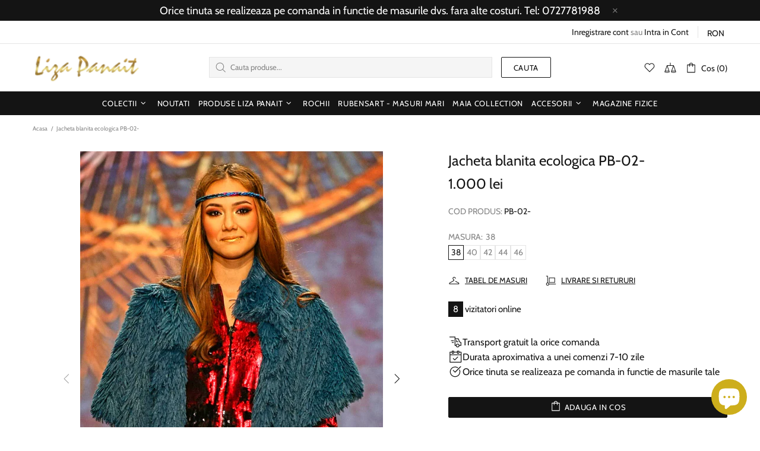

--- FILE ---
content_type: text/javascript
request_url: https://shop.lizapanait.ro/cdn/shop/t/43/assets/theme.js?v=67137329339676824901700727795
body_size: 46753
content:
/*! jQuery v3.5.1 | (c) JS Foundation and other contributors | jquery.org/license */(function(e2,t2){"use strict";typeof module=="object"&&typeof module.exports=="object"?module.exports=e2.document?t2(e2,!0):function(e3){if(!e3.document)throw new Error("jQuery requires a window with a document");return t2(e3)}:t2(e2)})(typeof window<"u"?window:this,function(C,e2){"use strict";var t2=[],r=Object.getPrototypeOf,s=t2.slice,g=t2.flat?function(e3){return t2.flat.call(e3)}:function(e3){return t2.concat.apply([],e3)},u=t2.push,i=t2.indexOf,n2={},o=n2.toString,v=n2.hasOwnProperty,a=v.toString,l=a.call(Object),y={},m=function(e3){return typeof e3=="function"&&typeof e3.nodeType!="number"},x=function(e3){return e3!=null&&e3===e3.window},E=C.document,c={type:!0,src:!0,nonce:!0,noModule:!0};function b(e3,t3,n3){var r2,i2,o2=(n3=n3||E).createElement("script");if(o2.text=e3,t3)for(r2 in c)(i2=t3[r2]||t3.getAttribute&&t3.getAttribute(r2))&&o2.setAttribute(r2,i2);n3.head.appendChild(o2).parentNode.removeChild(o2)}function w(e3){return e3==null?e3+"":typeof e3=="object"||typeof e3=="function"?n2[o.call(e3)]||"object":typeof e3}var f="3.5.1",S=function(e3,t3){return new S.fn.init(e3,t3)};function p(e3){var t3=!!e3&&"length"in e3&&e3.length,n3=w(e3);return!m(e3)&&!x(e3)&&(n3==="array"||t3===0||typeof t3=="number"&&0<t3&&t3-1 in e3)}S.fn=S.prototype={jquery:f,constructor:S,length:0,toArray:function(){return s.call(this)},get:function(e3){return e3==null?s.call(this):e3<0?this[e3+this.length]:this[e3]},pushStack:function(e3){var t3=S.merge(this.constructor(),e3);return t3.prevObject=this,t3},each:function(e3){return S.each(this,e3)},map:function(n3){return this.pushStack(S.map(this,function(e3,t3){return n3.call(e3,t3,e3)}))},slice:function(){return this.pushStack(s.apply(this,arguments))},first:function(){return this.eq(0)},last:function(){return this.eq(-1)},even:function(){return this.pushStack(S.grep(this,function(e3,t3){return(t3+1)%2}))},odd:function(){return this.pushStack(S.grep(this,function(e3,t3){return t3%2}))},eq:function(e3){var t3=this.length,n3=+e3+(e3<0?t3:0);return this.pushStack(0<=n3&&n3<t3?[this[n3]]:[])},end:function(){return this.prevObject||this.constructor()},push:u,sort:t2.sort,splice:t2.splice},S.extend=S.fn.extend=function(){var e3,t3,n3,r2,i2,o2,a2=arguments[0]||{},s2=1,u2=arguments.length,l2=!1;for(typeof a2=="boolean"&&(l2=a2,a2=arguments[s2]||{},s2++),typeof a2=="object"||m(a2)||(a2={}),s2===u2&&(a2=this,s2--);s2<u2;s2++)if((e3=arguments[s2])!=null)for(t3 in e3)r2=e3[t3],t3!=="__proto__"&&a2!==r2&&(l2&&r2&&(S.isPlainObject(r2)||(i2=Array.isArray(r2)))?(n3=a2[t3],o2=i2&&!Array.isArray(n3)?[]:i2||S.isPlainObject(n3)?n3:{},i2=!1,a2[t3]=S.extend(l2,o2,r2)):r2!==void 0&&(a2[t3]=r2));return a2},S.extend({expando:"jQuery"+(f+Math.random()).replace(/\D/g,""),isReady:!0,error:function(e3){throw new Error(e3)},noop:function(){},isPlainObject:function(e3){var t3,n3;return!(!e3||o.call(e3)!=="[object Object]")&&(!(t3=r(e3))||typeof(n3=v.call(t3,"constructor")&&t3.constructor)=="function"&&a.call(n3)===l)},isEmptyObject:function(e3){var t3;for(t3 in e3)return!1;return!0},globalEval:function(e3,t3,n3){b(e3,{nonce:t3&&t3.nonce},n3)},each:function(e3,t3){var n3,r2=0;if(p(e3))for(n3=e3.length;r2<n3&&t3.call(e3[r2],r2,e3[r2])!==!1;r2++);else for(r2 in e3)if(t3.call(e3[r2],r2,e3[r2])===!1)break;return e3},makeArray:function(e3,t3){var n3=t3||[];return e3!=null&&(p(Object(e3))?S.merge(n3,typeof e3=="string"?[e3]:e3):u.call(n3,e3)),n3},inArray:function(e3,t3,n3){return t3==null?-1:i.call(t3,e3,n3)},merge:function(e3,t3){for(var n3=+t3.length,r2=0,i2=e3.length;r2<n3;r2++)e3[i2++]=t3[r2];return e3.length=i2,e3},grep:function(e3,t3,n3){for(var r2=[],i2=0,o2=e3.length,a2=!n3;i2<o2;i2++)!t3(e3[i2],i2)!==a2&&r2.push(e3[i2]);return r2},map:function(e3,t3,n3){var r2,i2,o2=0,a2=[];if(p(e3))for(r2=e3.length;o2<r2;o2++)(i2=t3(e3[o2],o2,n3))!=null&&a2.push(i2);else for(o2 in e3)(i2=t3(e3[o2],o2,n3))!=null&&a2.push(i2);return g(a2)},guid:1,support:y}),typeof Symbol=="function"&&(S.fn[Symbol.iterator]=t2[Symbol.iterator]),S.each("Boolean Number String Function Array Date RegExp Object Error Symbol".split(" "),function(e3,t3){n2["[object "+t3+"]"]=t3.toLowerCase()});var d=function(n3){var e3,d2,b2,o2,i2,h2,f2,g2,w2,u2,l2,T2,C2,a2,E2,v2,s2,c2,y2,S2="sizzle"+1*new Date,p2=n3.document,k2=0,r2=0,m2=ue2(),x2=ue2(),A2=ue2(),N2=ue2(),D2=function(e4,t4){return e4===t4&&(l2=!0),0},j2={}.hasOwnProperty,t3=[],q2=t3.pop,L2=t3.push,H2=t3.push,O2=t3.slice,P2=function(e4,t4){for(var n4=0,r3=e4.length;n4<r3;n4++)if(e4[n4]===t4)return n4;return-1},R2="checked|selected|async|autofocus|autoplay|controls|defer|disabled|hidden|ismap|loop|multiple|open|readonly|required|scoped",M2="[\\x20\\t\\r\\n\\f]",I2="(?:\\\\[\\da-fA-F]{1,6}"+M2+"?|\\\\[^\\r\\n\\f]|[\\w-]|[^\0-\\x7f])+",W2="\\["+M2+"*("+I2+")(?:"+M2+"*([*^$|!~]?=)"+M2+`*(?:'((?:\\\\.|[^\\\\'])*)'|"((?:\\\\.|[^\\\\"])*)"|(`+I2+"))|)"+M2+"*\\]",F2=":("+I2+`)(?:\\((('((?:\\\\.|[^\\\\'])*)'|"((?:\\\\.|[^\\\\"])*)")|((?:\\\\.|[^\\\\()[\\]]|`+W2+")*)|.*)\\)|)",B2=new RegExp(M2+"+","g"),$3=new RegExp("^"+M2+"+|((?:^|[^\\\\])(?:\\\\.)*)"+M2+"+$","g"),_2=new RegExp("^"+M2+"*,"+M2+"*"),z2=new RegExp("^"+M2+"*([>+~]|"+M2+")"+M2+"*"),U2=new RegExp(M2+"|>"),X2=new RegExp(F2),V2=new RegExp("^"+I2+"$"),G2={ID:new RegExp("^#("+I2+")"),CLASS:new RegExp("^\\.("+I2+")"),TAG:new RegExp("^("+I2+"|[*])"),ATTR:new RegExp("^"+W2),PSEUDO:new RegExp("^"+F2),CHILD:new RegExp("^:(only|first|last|nth|nth-last)-(child|of-type)(?:\\("+M2+"*(even|odd|(([+-]|)(\\d*)n|)"+M2+"*(?:([+-]|)"+M2+"*(\\d+)|))"+M2+"*\\)|)","i"),bool:new RegExp("^(?:"+R2+")$","i"),needsContext:new RegExp("^"+M2+"*[>+~]|:(even|odd|eq|gt|lt|nth|first|last)(?:\\("+M2+"*((?:-\\d)?\\d*)"+M2+"*\\)|)(?=[^-]|$)","i")},Y2=/HTML$/i,Q2=/^(?:input|select|textarea|button)$/i,J2=/^h\d$/i,K2=/^[^{]+\{\s*\[native \w/,Z2=/^(?:#([\w-]+)|(\w+)|\.([\w-]+))$/,ee2=/[+~]/,te2=new RegExp("\\\\[\\da-fA-F]{1,6}"+M2+"?|\\\\([^\\r\\n\\f])","g"),ne2=function(e4,t4){var n4="0x"+e4.slice(1)-65536;return t4||(n4<0?String.fromCharCode(n4+65536):String.fromCharCode(n4>>10|55296,1023&n4|56320))},re2=/([\0-\x1f\x7f]|^-?\d)|^-$|[^\0-\x1f\x7f-\uFFFF\w-]/g,ie2=function(e4,t4){return t4?e4==="\0"?"\uFFFD":e4.slice(0,-1)+"\\"+e4.charCodeAt(e4.length-1).toString(16)+" ":"\\"+e4},oe2=function(){T2()},ae2=be2(function(e4){return e4.disabled===!0&&e4.nodeName.toLowerCase()==="fieldset"},{dir:"parentNode",next:"legend"});try{H2.apply(t3=O2.call(p2.childNodes),p2.childNodes),t3[p2.childNodes.length].nodeType}catch{H2={apply:t3.length?function(e5,t4){L2.apply(e5,O2.call(t4))}:function(e5,t4){for(var n4=e5.length,r3=0;e5[n4++]=t4[r3++];);e5.length=n4-1}}}function se2(t4,e4,n4,r3){var i3,o3,a3,s3,u3,l3,c3,f3=e4&&e4.ownerDocument,p3=e4?e4.nodeType:9;if(n4=n4||[],typeof t4!="string"||!t4||p3!==1&&p3!==9&&p3!==11)return n4;if(!r3&&(T2(e4),e4=e4||C2,E2)){if(p3!==11&&(u3=Z2.exec(t4)))if(i3=u3[1]){if(p3===9){if(!(a3=e4.getElementById(i3)))return n4;if(a3.id===i3)return n4.push(a3),n4}else if(f3&&(a3=f3.getElementById(i3))&&y2(e4,a3)&&a3.id===i3)return n4.push(a3),n4}else{if(u3[2])return H2.apply(n4,e4.getElementsByTagName(t4)),n4;if((i3=u3[3])&&d2.getElementsByClassName&&e4.getElementsByClassName)return H2.apply(n4,e4.getElementsByClassName(i3)),n4}if(d2.qsa&&!N2[t4+" "]&&(!v2||!v2.test(t4))&&(p3!==1||e4.nodeName.toLowerCase()!=="object")){if(c3=t4,f3=e4,p3===1&&(U2.test(t4)||z2.test(t4))){for((f3=ee2.test(t4)&&ye2(e4.parentNode)||e4)===e4&&d2.scope||((s3=e4.getAttribute("id"))?s3=s3.replace(re2,ie2):e4.setAttribute("id",s3=S2)),o3=(l3=h2(t4)).length;o3--;)l3[o3]=(s3?"#"+s3:":scope")+" "+xe2(l3[o3]);c3=l3.join(",")}try{return H2.apply(n4,f3.querySelectorAll(c3)),n4}catch{N2(t4,!0)}finally{s3===S2&&e4.removeAttribute("id")}}}return g2(t4.replace($3,"$1"),e4,n4,r3)}function ue2(){var r3=[];return function e4(t4,n4){return r3.push(t4+" ")>b2.cacheLength&&delete e4[r3.shift()],e4[t4+" "]=n4}}function le2(e4){return e4[S2]=!0,e4}function ce2(e4){var t4=C2.createElement("fieldset");try{return!!e4(t4)}catch{return!1}finally{t4.parentNode&&t4.parentNode.removeChild(t4),t4=null}}function fe2(e4,t4){for(var n4=e4.split("|"),r3=n4.length;r3--;)b2.attrHandle[n4[r3]]=t4}function pe2(e4,t4){var n4=t4&&e4,r3=n4&&e4.nodeType===1&&t4.nodeType===1&&e4.sourceIndex-t4.sourceIndex;if(r3)return r3;if(n4){for(;n4=n4.nextSibling;)if(n4===t4)return-1}return e4?1:-1}function de2(t4){return function(e4){return e4.nodeName.toLowerCase()==="input"&&e4.type===t4}}function he2(n4){return function(e4){var t4=e4.nodeName.toLowerCase();return(t4==="input"||t4==="button")&&e4.type===n4}}function ge2(t4){return function(e4){return"form"in e4?e4.parentNode&&e4.disabled===!1?"label"in e4?"label"in e4.parentNode?e4.parentNode.disabled===t4:e4.disabled===t4:e4.isDisabled===t4||e4.isDisabled!==!t4&&ae2(e4)===t4:e4.disabled===t4:"label"in e4&&e4.disabled===t4}}function ve2(a3){return le2(function(o3){return o3=+o3,le2(function(e4,t4){for(var n4,r3=a3([],e4.length,o3),i3=r3.length;i3--;)e4[n4=r3[i3]]&&(e4[n4]=!(t4[n4]=e4[n4]))})})}function ye2(e4){return e4&&typeof e4.getElementsByTagName<"u"&&e4}for(e3 in d2=se2.support={},i2=se2.isXML=function(e4){var t4=e4.namespaceURI,n4=(e4.ownerDocument||e4).documentElement;return!Y2.test(t4||n4&&n4.nodeName||"HTML")},T2=se2.setDocument=function(e4){var t4,n4,r3=e4?e4.ownerDocument||e4:p2;return r3!=C2&&r3.nodeType===9&&r3.documentElement&&(a2=(C2=r3).documentElement,E2=!i2(C2),p2!=C2&&(n4=C2.defaultView)&&n4.top!==n4&&(n4.addEventListener?n4.addEventListener("unload",oe2,!1):n4.attachEvent&&n4.attachEvent("onunload",oe2)),d2.scope=ce2(function(e5){return a2.appendChild(e5).appendChild(C2.createElement("div")),typeof e5.querySelectorAll<"u"&&!e5.querySelectorAll(":scope fieldset div").length}),d2.attributes=ce2(function(e5){return e5.className="i",!e5.getAttribute("className")}),d2.getElementsByTagName=ce2(function(e5){return e5.appendChild(C2.createComment("")),!e5.getElementsByTagName("*").length}),d2.getElementsByClassName=K2.test(C2.getElementsByClassName),d2.getById=ce2(function(e5){return a2.appendChild(e5).id=S2,!C2.getElementsByName||!C2.getElementsByName(S2).length}),d2.getById?(b2.filter.ID=function(e5){var t5=e5.replace(te2,ne2);return function(e6){return e6.getAttribute("id")===t5}},b2.find.ID=function(e5,t5){if(typeof t5.getElementById<"u"&&E2){var n5=t5.getElementById(e5);return n5?[n5]:[]}}):(b2.filter.ID=function(e5){var n5=e5.replace(te2,ne2);return function(e6){var t5=typeof e6.getAttributeNode<"u"&&e6.getAttributeNode("id");return t5&&t5.value===n5}},b2.find.ID=function(e5,t5){if(typeof t5.getElementById<"u"&&E2){var n5,r4,i3,o3=t5.getElementById(e5);if(o3){if((n5=o3.getAttributeNode("id"))&&n5.value===e5)return[o3];for(i3=t5.getElementsByName(e5),r4=0;o3=i3[r4++];)if((n5=o3.getAttributeNode("id"))&&n5.value===e5)return[o3]}return[]}}),b2.find.TAG=d2.getElementsByTagName?function(e5,t5){return typeof t5.getElementsByTagName<"u"?t5.getElementsByTagName(e5):d2.qsa?t5.querySelectorAll(e5):void 0}:function(e5,t5){var n5,r4=[],i3=0,o3=t5.getElementsByTagName(e5);if(e5==="*"){for(;n5=o3[i3++];)n5.nodeType===1&&r4.push(n5);return r4}return o3},b2.find.CLASS=d2.getElementsByClassName&&function(e5,t5){if(typeof t5.getElementsByClassName<"u"&&E2)return t5.getElementsByClassName(e5)},s2=[],v2=[],(d2.qsa=K2.test(C2.querySelectorAll))&&(ce2(function(e5){var t5;a2.appendChild(e5).innerHTML="<a id='"+S2+"'></a><select id='"+S2+"-\r\\' msallowcapture=''><option selected=''></option></select>",e5.querySelectorAll("[msallowcapture^='']").length&&v2.push("[*^$]="+M2+`*(?:''|"")`),e5.querySelectorAll("[selected]").length||v2.push("\\["+M2+"*(?:value|"+R2+")"),e5.querySelectorAll("[id~="+S2+"-]").length||v2.push("~="),(t5=C2.createElement("input")).setAttribute("name",""),e5.appendChild(t5),e5.querySelectorAll("[name='']").length||v2.push("\\["+M2+"*name"+M2+"*="+M2+`*(?:''|"")`),e5.querySelectorAll(":checked").length||v2.push(":checked"),e5.querySelectorAll("a#"+S2+"+*").length||v2.push(".#.+[+~]"),e5.querySelectorAll("\\\f"),v2.push("[\\r\\n\\f]")}),ce2(function(e5){e5.innerHTML="<a href='' disabled='disabled'></a><select disabled='disabled'><option/></select>";var t5=C2.createElement("input");t5.setAttribute("type","hidden"),e5.appendChild(t5).setAttribute("name","D"),e5.querySelectorAll("[name=d]").length&&v2.push("name"+M2+"*[*^$|!~]?="),e5.querySelectorAll(":enabled").length!==2&&v2.push(":enabled",":disabled"),a2.appendChild(e5).disabled=!0,e5.querySelectorAll(":disabled").length!==2&&v2.push(":enabled",":disabled"),e5.querySelectorAll("*,:x"),v2.push(",.*:")})),(d2.matchesSelector=K2.test(c2=a2.matches||a2.webkitMatchesSelector||a2.mozMatchesSelector||a2.oMatchesSelector||a2.msMatchesSelector))&&ce2(function(e5){d2.disconnectedMatch=c2.call(e5,"*"),c2.call(e5,"[s!='']:x"),s2.push("!=",F2)}),v2=v2.length&&new RegExp(v2.join("|")),s2=s2.length&&new RegExp(s2.join("|")),t4=K2.test(a2.compareDocumentPosition),y2=t4||K2.test(a2.contains)?function(e5,t5){var n5=e5.nodeType===9?e5.documentElement:e5,r4=t5&&t5.parentNode;return e5===r4||!(!r4||r4.nodeType!==1||!(n5.contains?n5.contains(r4):e5.compareDocumentPosition&&16&e5.compareDocumentPosition(r4)))}:function(e5,t5){if(t5){for(;t5=t5.parentNode;)if(t5===e5)return!0}return!1},D2=t4?function(e5,t5){if(e5===t5)return l2=!0,0;var n5=!e5.compareDocumentPosition-!t5.compareDocumentPosition;return n5||(1&(n5=(e5.ownerDocument||e5)==(t5.ownerDocument||t5)?e5.compareDocumentPosition(t5):1)||!d2.sortDetached&&t5.compareDocumentPosition(e5)===n5?e5==C2||e5.ownerDocument==p2&&y2(p2,e5)?-1:t5==C2||t5.ownerDocument==p2&&y2(p2,t5)?1:u2?P2(u2,e5)-P2(u2,t5):0:4&n5?-1:1)}:function(e5,t5){if(e5===t5)return l2=!0,0;var n5,r4=0,i3=e5.parentNode,o3=t5.parentNode,a3=[e5],s3=[t5];if(!i3||!o3)return e5==C2?-1:t5==C2?1:i3?-1:o3?1:u2?P2(u2,e5)-P2(u2,t5):0;if(i3===o3)return pe2(e5,t5);for(n5=e5;n5=n5.parentNode;)a3.unshift(n5);for(n5=t5;n5=n5.parentNode;)s3.unshift(n5);for(;a3[r4]===s3[r4];)r4++;return r4?pe2(a3[r4],s3[r4]):a3[r4]==p2?-1:s3[r4]==p2?1:0}),C2},se2.matches=function(e4,t4){return se2(e4,null,null,t4)},se2.matchesSelector=function(e4,t4){if(T2(e4),d2.matchesSelector&&E2&&!N2[t4+" "]&&(!s2||!s2.test(t4))&&(!v2||!v2.test(t4)))try{var n4=c2.call(e4,t4);if(n4||d2.disconnectedMatch||e4.document&&e4.document.nodeType!==11)return n4}catch{N2(t4,!0)}return 0<se2(t4,C2,null,[e4]).length},se2.contains=function(e4,t4){return(e4.ownerDocument||e4)!=C2&&T2(e4),y2(e4,t4)},se2.attr=function(e4,t4){(e4.ownerDocument||e4)!=C2&&T2(e4);var n4=b2.attrHandle[t4.toLowerCase()],r3=n4&&j2.call(b2.attrHandle,t4.toLowerCase())?n4(e4,t4,!E2):void 0;return r3!==void 0?r3:d2.attributes||!E2?e4.getAttribute(t4):(r3=e4.getAttributeNode(t4))&&r3.specified?r3.value:null},se2.escape=function(e4){return(e4+"").replace(re2,ie2)},se2.error=function(e4){throw new Error("Syntax error, unrecognized expression: "+e4)},se2.uniqueSort=function(e4){var t4,n4=[],r3=0,i3=0;if(l2=!d2.detectDuplicates,u2=!d2.sortStable&&e4.slice(0),e4.sort(D2),l2){for(;t4=e4[i3++];)t4===e4[i3]&&(r3=n4.push(i3));for(;r3--;)e4.splice(n4[r3],1)}return u2=null,e4},o2=se2.getText=function(e4){var t4,n4="",r3=0,i3=e4.nodeType;if(i3){if(i3===1||i3===9||i3===11){if(typeof e4.textContent=="string")return e4.textContent;for(e4=e4.firstChild;e4;e4=e4.nextSibling)n4+=o2(e4)}else if(i3===3||i3===4)return e4.nodeValue}else for(;t4=e4[r3++];)n4+=o2(t4);return n4},(b2=se2.selectors={cacheLength:50,createPseudo:le2,match:G2,attrHandle:{},find:{},relative:{">":{dir:"parentNode",first:!0}," ":{dir:"parentNode"},"+":{dir:"previousSibling",first:!0},"~":{dir:"previousSibling"}},preFilter:{ATTR:function(e4){return e4[1]=e4[1].replace(te2,ne2),e4[3]=(e4[3]||e4[4]||e4[5]||"").replace(te2,ne2),e4[2]==="~="&&(e4[3]=" "+e4[3]+" "),e4.slice(0,4)},CHILD:function(e4){return e4[1]=e4[1].toLowerCase(),e4[1].slice(0,3)==="nth"?(e4[3]||se2.error(e4[0]),e4[4]=+(e4[4]?e4[5]+(e4[6]||1):2*(e4[3]==="even"||e4[3]==="odd")),e4[5]=+(e4[7]+e4[8]||e4[3]==="odd")):e4[3]&&se2.error(e4[0]),e4},PSEUDO:function(e4){var t4,n4=!e4[6]&&e4[2];return G2.CHILD.test(e4[0])?null:(e4[3]?e4[2]=e4[4]||e4[5]||"":n4&&X2.test(n4)&&(t4=h2(n4,!0))&&(t4=n4.indexOf(")",n4.length-t4)-n4.length)&&(e4[0]=e4[0].slice(0,t4),e4[2]=n4.slice(0,t4)),e4.slice(0,3))}},filter:{TAG:function(e4){var t4=e4.replace(te2,ne2).toLowerCase();return e4==="*"?function(){return!0}:function(e5){return e5.nodeName&&e5.nodeName.toLowerCase()===t4}},CLASS:function(e4){var t4=m2[e4+" "];return t4||(t4=new RegExp("(^|"+M2+")"+e4+"("+M2+"|$)"))&&m2(e4,function(e5){return t4.test(typeof e5.className=="string"&&e5.className||typeof e5.getAttribute<"u"&&e5.getAttribute("class")||"")})},ATTR:function(n4,r3,i3){return function(e4){var t4=se2.attr(e4,n4);return t4==null?r3==="!=":!r3||(t4+="",r3==="="?t4===i3:r3==="!="?t4!==i3:r3==="^="?i3&&t4.indexOf(i3)===0:r3==="*="?i3&&-1<t4.indexOf(i3):r3==="$="?i3&&t4.slice(-i3.length)===i3:r3==="~="?-1<(" "+t4.replace(B2," ")+" ").indexOf(i3):r3==="|="&&(t4===i3||t4.slice(0,i3.length+1)===i3+"-"))}},CHILD:function(h3,e4,t4,g3,v3){var y3=h3.slice(0,3)!=="nth",m3=h3.slice(-4)!=="last",x3=e4==="of-type";return g3===1&&v3===0?function(e5){return!!e5.parentNode}:function(e5,t5,n4){var r3,i3,o3,a3,s3,u3,l3=y3!==m3?"nextSibling":"previousSibling",c3=e5.parentNode,f3=x3&&e5.nodeName.toLowerCase(),p3=!n4&&!x3,d3=!1;if(c3){if(y3){for(;l3;){for(a3=e5;a3=a3[l3];)if(x3?a3.nodeName.toLowerCase()===f3:a3.nodeType===1)return!1;u3=l3=h3==="only"&&!u3&&"nextSibling"}return!0}if(u3=[m3?c3.firstChild:c3.lastChild],m3&&p3){for(d3=(s3=(r3=(i3=(o3=(a3=c3)[S2]||(a3[S2]={}))[a3.uniqueID]||(o3[a3.uniqueID]={}))[h3]||[])[0]===k2&&r3[1])&&r3[2],a3=s3&&c3.childNodes[s3];a3=++s3&&a3&&a3[l3]||(d3=s3=0)||u3.pop();)if(a3.nodeType===1&&++d3&&a3===e5){i3[h3]=[k2,s3,d3];break}}else if(p3&&(d3=s3=(r3=(i3=(o3=(a3=e5)[S2]||(a3[S2]={}))[a3.uniqueID]||(o3[a3.uniqueID]={}))[h3]||[])[0]===k2&&r3[1]),d3===!1)for(;(a3=++s3&&a3&&a3[l3]||(d3=s3=0)||u3.pop())&&!((x3?a3.nodeName.toLowerCase()===f3:a3.nodeType===1)&&++d3&&(p3&&((i3=(o3=a3[S2]||(a3[S2]={}))[a3.uniqueID]||(o3[a3.uniqueID]={}))[h3]=[k2,d3]),a3===e5)););return(d3-=v3)===g3||d3%g3==0&&0<=d3/g3}}},PSEUDO:function(e4,o3){var t4,a3=b2.pseudos[e4]||b2.setFilters[e4.toLowerCase()]||se2.error("unsupported pseudo: "+e4);return a3[S2]?a3(o3):1<a3.length?(t4=[e4,e4,"",o3],b2.setFilters.hasOwnProperty(e4.toLowerCase())?le2(function(e5,t5){for(var n4,r3=a3(e5,o3),i3=r3.length;i3--;)e5[n4=P2(e5,r3[i3])]=!(t5[n4]=r3[i3])}):function(e5){return a3(e5,0,t4)}):a3}},pseudos:{not:le2(function(e4){var r3=[],i3=[],s3=f2(e4.replace($3,"$1"));return s3[S2]?le2(function(e5,t4,n4,r4){for(var i4,o3=s3(e5,null,r4,[]),a3=e5.length;a3--;)(i4=o3[a3])&&(e5[a3]=!(t4[a3]=i4))}):function(e5,t4,n4){return r3[0]=e5,s3(r3,null,n4,i3),r3[0]=null,!i3.pop()}}),has:le2(function(t4){return function(e4){return 0<se2(t4,e4).length}}),contains:le2(function(t4){return t4=t4.replace(te2,ne2),function(e4){return-1<(e4.textContent||o2(e4)).indexOf(t4)}}),lang:le2(function(n4){return V2.test(n4||"")||se2.error("unsupported lang: "+n4),n4=n4.replace(te2,ne2).toLowerCase(),function(e4){var t4;do if(t4=E2?e4.lang:e4.getAttribute("xml:lang")||e4.getAttribute("lang"))return(t4=t4.toLowerCase())===n4||t4.indexOf(n4+"-")===0;while((e4=e4.parentNode)&&e4.nodeType===1);return!1}}),target:function(e4){var t4=n3.location&&n3.location.hash;return t4&&t4.slice(1)===e4.id},root:function(e4){return e4===a2},focus:function(e4){return e4===C2.activeElement&&(!C2.hasFocus||C2.hasFocus())&&!!(e4.type||e4.href||~e4.tabIndex)},enabled:ge2(!1),disabled:ge2(!0),checked:function(e4){var t4=e4.nodeName.toLowerCase();return t4==="input"&&!!e4.checked||t4==="option"&&!!e4.selected},selected:function(e4){return e4.parentNode&&e4.parentNode.selectedIndex,e4.selected===!0},empty:function(e4){for(e4=e4.firstChild;e4;e4=e4.nextSibling)if(e4.nodeType<6)return!1;return!0},parent:function(e4){return!b2.pseudos.empty(e4)},header:function(e4){return J2.test(e4.nodeName)},input:function(e4){return Q2.test(e4.nodeName)},button:function(e4){var t4=e4.nodeName.toLowerCase();return t4==="input"&&e4.type==="button"||t4==="button"},text:function(e4){var t4;return e4.nodeName.toLowerCase()==="input"&&e4.type==="text"&&((t4=e4.getAttribute("type"))==null||t4.toLowerCase()==="text")},first:ve2(function(){return[0]}),last:ve2(function(e4,t4){return[t4-1]}),eq:ve2(function(e4,t4,n4){return[n4<0?n4+t4:n4]}),even:ve2(function(e4,t4){for(var n4=0;n4<t4;n4+=2)e4.push(n4);return e4}),odd:ve2(function(e4,t4){for(var n4=1;n4<t4;n4+=2)e4.push(n4);return e4}),lt:ve2(function(e4,t4,n4){for(var r3=n4<0?n4+t4:t4<n4?t4:n4;0<=--r3;)e4.push(r3);return e4}),gt:ve2(function(e4,t4,n4){for(var r3=n4<0?n4+t4:n4;++r3<t4;)e4.push(r3);return e4})}}).pseudos.nth=b2.pseudos.eq,{radio:!0,checkbox:!0,file:!0,password:!0,image:!0})b2.pseudos[e3]=de2(e3);for(e3 in{submit:!0,reset:!0})b2.pseudos[e3]=he2(e3);function me2(){}function xe2(e4){for(var t4=0,n4=e4.length,r3="";t4<n4;t4++)r3+=e4[t4].value;return r3}function be2(s3,e4,t4){var u3=e4.dir,l3=e4.next,c3=l3||u3,f3=t4&&c3==="parentNode",p3=r2++;return e4.first?function(e5,t5,n4){for(;e5=e5[u3];)if(e5.nodeType===1||f3)return s3(e5,t5,n4);return!1}:function(e5,t5,n4){var r3,i3,o3,a3=[k2,p3];if(n4){for(;e5=e5[u3];)if((e5.nodeType===1||f3)&&s3(e5,t5,n4))return!0}else for(;e5=e5[u3];)if(e5.nodeType===1||f3)if(i3=(o3=e5[S2]||(e5[S2]={}))[e5.uniqueID]||(o3[e5.uniqueID]={}),l3&&l3===e5.nodeName.toLowerCase())e5=e5[u3]||e5;else{if((r3=i3[c3])&&r3[0]===k2&&r3[1]===p3)return a3[2]=r3[2];if((i3[c3]=a3)[2]=s3(e5,t5,n4))return!0}return!1}}function we2(i3){return 1<i3.length?function(e4,t4,n4){for(var r3=i3.length;r3--;)if(!i3[r3](e4,t4,n4))return!1;return!0}:i3[0]}function Te2(e4,t4,n4,r3,i3){for(var o3,a3=[],s3=0,u3=e4.length,l3=t4!=null;s3<u3;s3++)(o3=e4[s3])&&(n4&&!n4(o3,r3,i3)||(a3.push(o3),l3&&t4.push(s3)));return a3}function Ce2(d3,h3,g3,v3,y3,e4){return v3&&!v3[S2]&&(v3=Ce2(v3)),y3&&!y3[S2]&&(y3=Ce2(y3,e4)),le2(function(e5,t4,n4,r3){var i3,o3,a3,s3=[],u3=[],l3=t4.length,c3=e5||function(e6,t5,n5){for(var r4=0,i4=t5.length;r4<i4;r4++)se2(e6,t5[r4],n5);return n5}(h3||"*",n4.nodeType?[n4]:n4,[]),f3=!d3||!e5&&h3?c3:Te2(c3,s3,d3,n4,r3),p3=g3?y3||(e5?d3:l3||v3)?[]:t4:f3;if(g3&&g3(f3,p3,n4,r3),v3)for(i3=Te2(p3,u3),v3(i3,[],n4,r3),o3=i3.length;o3--;)(a3=i3[o3])&&(p3[u3[o3]]=!(f3[u3[o3]]=a3));if(e5){if(y3||d3){if(y3){for(i3=[],o3=p3.length;o3--;)(a3=p3[o3])&&i3.push(f3[o3]=a3);y3(null,p3=[],i3,r3)}for(o3=p3.length;o3--;)(a3=p3[o3])&&-1<(i3=y3?P2(e5,a3):s3[o3])&&(e5[i3]=!(t4[i3]=a3))}}else p3=Te2(p3===t4?p3.splice(l3,p3.length):p3),y3?y3(null,t4,p3,r3):H2.apply(t4,p3)})}function Ee2(e4){for(var i3,t4,n4,r3=e4.length,o3=b2.relative[e4[0].type],a3=o3||b2.relative[" "],s3=o3?1:0,u3=be2(function(e5){return e5===i3},a3,!0),l3=be2(function(e5){return-1<P2(i3,e5)},a3,!0),c3=[function(e5,t5,n5){var r4=!o3&&(n5||t5!==w2)||((i3=t5).nodeType?u3(e5,t5,n5):l3(e5,t5,n5));return i3=null,r4}];s3<r3;s3++)if(t4=b2.relative[e4[s3].type])c3=[be2(we2(c3),t4)];else{if((t4=b2.filter[e4[s3].type].apply(null,e4[s3].matches))[S2]){for(n4=++s3;n4<r3&&!b2.relative[e4[n4].type];n4++);return Ce2(1<s3&&we2(c3),1<s3&&xe2(e4.slice(0,s3-1).concat({value:e4[s3-2].type===" "?"*":""})).replace($3,"$1"),t4,s3<n4&&Ee2(e4.slice(s3,n4)),n4<r3&&Ee2(e4=e4.slice(n4)),n4<r3&&xe2(e4))}c3.push(t4)}return we2(c3)}return me2.prototype=b2.filters=b2.pseudos,b2.setFilters=new me2,h2=se2.tokenize=function(e4,t4){var n4,r3,i3,o3,a3,s3,u3,l3=x2[e4+" "];if(l3)return t4?0:l3.slice(0);for(a3=e4,s3=[],u3=b2.preFilter;a3;){for(o3 in n4&&!(r3=_2.exec(a3))||(r3&&(a3=a3.slice(r3[0].length)||a3),s3.push(i3=[])),n4=!1,(r3=z2.exec(a3))&&(n4=r3.shift(),i3.push({value:n4,type:r3[0].replace($3," ")}),a3=a3.slice(n4.length)),b2.filter)!(r3=G2[o3].exec(a3))||u3[o3]&&!(r3=u3[o3](r3))||(n4=r3.shift(),i3.push({value:n4,type:o3,matches:r3}),a3=a3.slice(n4.length));if(!n4)break}return t4?a3.length:a3?se2.error(e4):x2(e4,s3).slice(0)},f2=se2.compile=function(e4,t4){var n4,v3,y3,m3,x3,r3,i3=[],o3=[],a3=A2[e4+" "];if(!a3){for(t4||(t4=h2(e4)),n4=t4.length;n4--;)(a3=Ee2(t4[n4]))[S2]?i3.push(a3):o3.push(a3);(a3=A2(e4,(v3=o3,m3=0<(y3=i3).length,x3=0<v3.length,r3=function(e5,t5,n5,r4,i4){var o4,a4,s3,u3=0,l3="0",c3=e5&&[],f3=[],p3=w2,d3=e5||x3&&b2.find.TAG("*",i4),h3=k2+=p3==null?1:Math.random()||.1,g3=d3.length;for(i4&&(w2=t5==C2||t5||i4);l3!==g3&&(o4=d3[l3])!=null;l3++){if(x3&&o4){for(a4=0,t5||o4.ownerDocument==C2||(T2(o4),n5=!E2);s3=v3[a4++];)if(s3(o4,t5||C2,n5)){r4.push(o4);break}i4&&(k2=h3)}m3&&((o4=!s3&&o4)&&u3--,e5&&c3.push(o4))}if(u3+=l3,m3&&l3!==u3){for(a4=0;s3=y3[a4++];)s3(c3,f3,t5,n5);if(e5){if(0<u3)for(;l3--;)c3[l3]||f3[l3]||(f3[l3]=q2.call(r4));f3=Te2(f3)}H2.apply(r4,f3),i4&&!e5&&0<f3.length&&1<u3+y3.length&&se2.uniqueSort(r4)}return i4&&(k2=h3,w2=p3),c3},m3?le2(r3):r3))).selector=e4}return a3},g2=se2.select=function(e4,t4,n4,r3){var i3,o3,a3,s3,u3,l3=typeof e4=="function"&&e4,c3=!r3&&h2(e4=l3.selector||e4);if(n4=n4||[],c3.length===1){if(2<(o3=c3[0]=c3[0].slice(0)).length&&(a3=o3[0]).type==="ID"&&t4.nodeType===9&&E2&&b2.relative[o3[1].type]){if(!(t4=(b2.find.ID(a3.matches[0].replace(te2,ne2),t4)||[])[0]))return n4;l3&&(t4=t4.parentNode),e4=e4.slice(o3.shift().value.length)}for(i3=G2.needsContext.test(e4)?0:o3.length;i3--&&(a3=o3[i3],!b2.relative[s3=a3.type]);)if((u3=b2.find[s3])&&(r3=u3(a3.matches[0].replace(te2,ne2),ee2.test(o3[0].type)&&ye2(t4.parentNode)||t4))){if(o3.splice(i3,1),!(e4=r3.length&&xe2(o3)))return H2.apply(n4,r3),n4;break}}return(l3||f2(e4,c3))(r3,t4,!E2,n4,!t4||ee2.test(e4)&&ye2(t4.parentNode)||t4),n4},d2.sortStable=S2.split("").sort(D2).join("")===S2,d2.detectDuplicates=!!l2,T2(),d2.sortDetached=ce2(function(e4){return 1&e4.compareDocumentPosition(C2.createElement("fieldset"))}),ce2(function(e4){return e4.innerHTML="<a href='#'></a>",e4.firstChild.getAttribute("href")==="#"})||fe2("type|href|height|width",function(e4,t4,n4){if(!n4)return e4.getAttribute(t4,t4.toLowerCase()==="type"?1:2)}),d2.attributes&&ce2(function(e4){return e4.innerHTML="<input/>",e4.firstChild.setAttribute("value",""),e4.firstChild.getAttribute("value")===""})||fe2("value",function(e4,t4,n4){if(!n4&&e4.nodeName.toLowerCase()==="input")return e4.defaultValue}),ce2(function(e4){return e4.getAttribute("disabled")==null})||fe2(R2,function(e4,t4,n4){var r3;if(!n4)return e4[t4]===!0?t4.toLowerCase():(r3=e4.getAttributeNode(t4))&&r3.specified?r3.value:null}),se2}(C);S.find=d,S.expr=d.selectors,S.expr[":"]=S.expr.pseudos,S.uniqueSort=S.unique=d.uniqueSort,S.text=d.getText,S.isXMLDoc=d.isXML,S.contains=d.contains,S.escapeSelector=d.escape;var h=function(e3,t3,n3){for(var r2=[],i2=n3!==void 0;(e3=e3[t3])&&e3.nodeType!==9;)if(e3.nodeType===1){if(i2&&S(e3).is(n3))break;r2.push(e3)}return r2},T=function(e3,t3){for(var n3=[];e3;e3=e3.nextSibling)e3.nodeType===1&&e3!==t3&&n3.push(e3);return n3},k=S.expr.match.needsContext;function A(e3,t3){return e3.nodeName&&e3.nodeName.toLowerCase()===t3.toLowerCase()}var N=/^<([a-z][^\/\0>:\x20\t\r\n\f]*)[\x20\t\r\n\f]*\/?>(?:<\/\1>|)$/i;function D(e3,n3,r2){return m(n3)?S.grep(e3,function(e4,t3){return!!n3.call(e4,t3,e4)!==r2}):n3.nodeType?S.grep(e3,function(e4){return e4===n3!==r2}):typeof n3!="string"?S.grep(e3,function(e4){return-1<i.call(n3,e4)!==r2}):S.filter(n3,e3,r2)}S.filter=function(e3,t3,n3){var r2=t3[0];return n3&&(e3=":not("+e3+")"),t3.length===1&&r2.nodeType===1?S.find.matchesSelector(r2,e3)?[r2]:[]:S.find.matches(e3,S.grep(t3,function(e4){return e4.nodeType===1}))},S.fn.extend({find:function(e3){var t3,n3,r2=this.length,i2=this;if(typeof e3!="string")return this.pushStack(S(e3).filter(function(){for(t3=0;t3<r2;t3++)if(S.contains(i2[t3],this))return!0}));for(n3=this.pushStack([]),t3=0;t3<r2;t3++)S.find(e3,i2[t3],n3);return 1<r2?S.uniqueSort(n3):n3},filter:function(e3){return this.pushStack(D(this,e3||[],!1))},not:function(e3){return this.pushStack(D(this,e3||[],!0))},is:function(e3){return!!D(this,typeof e3=="string"&&k.test(e3)?S(e3):e3||[],!1).length}});var j,q=/^(?:\s*(<[\w\W]+>)[^>]*|#([\w-]+))$/;(S.fn.init=function(e3,t3,n3){var r2,i2;if(!e3)return this;if(n3=n3||j,typeof e3=="string"){if(!(r2=e3[0]==="<"&&e3[e3.length-1]===">"&&3<=e3.length?[null,e3,null]:q.exec(e3))||!r2[1]&&t3)return!t3||t3.jquery?(t3||n3).find(e3):this.constructor(t3).find(e3);if(r2[1]){if(t3=t3 instanceof S?t3[0]:t3,S.merge(this,S.parseHTML(r2[1],t3&&t3.nodeType?t3.ownerDocument||t3:E,!0)),N.test(r2[1])&&S.isPlainObject(t3))for(r2 in t3)m(this[r2])?this[r2](t3[r2]):this.attr(r2,t3[r2]);return this}return(i2=E.getElementById(r2[2]))&&(this[0]=i2,this.length=1),this}return e3.nodeType?(this[0]=e3,this.length=1,this):m(e3)?n3.ready!==void 0?n3.ready(e3):e3(S):S.makeArray(e3,this)}).prototype=S.fn,j=S(E);var L=/^(?:parents|prev(?:Until|All))/,H={children:!0,contents:!0,next:!0,prev:!0};function O(e3,t3){for(;(e3=e3[t3])&&e3.nodeType!==1;);return e3}S.fn.extend({has:function(e3){var t3=S(e3,this),n3=t3.length;return this.filter(function(){for(var e4=0;e4<n3;e4++)if(S.contains(this,t3[e4]))return!0})},closest:function(e3,t3){var n3,r2=0,i2=this.length,o2=[],a2=typeof e3!="string"&&S(e3);if(!k.test(e3)){for(;r2<i2;r2++)for(n3=this[r2];n3&&n3!==t3;n3=n3.parentNode)if(n3.nodeType<11&&(a2?-1<a2.index(n3):n3.nodeType===1&&S.find.matchesSelector(n3,e3))){o2.push(n3);break}}return this.pushStack(1<o2.length?S.uniqueSort(o2):o2)},index:function(e3){return e3?typeof e3=="string"?i.call(S(e3),this[0]):i.call(this,e3.jquery?e3[0]:e3):this[0]&&this[0].parentNode?this.first().prevAll().length:-1},add:function(e3,t3){return this.pushStack(S.uniqueSort(S.merge(this.get(),S(e3,t3))))},addBack:function(e3){return this.add(e3==null?this.prevObject:this.prevObject.filter(e3))}}),S.each({parent:function(e3){var t3=e3.parentNode;return t3&&t3.nodeType!==11?t3:null},parents:function(e3){return h(e3,"parentNode")},parentsUntil:function(e3,t3,n3){return h(e3,"parentNode",n3)},next:function(e3){return O(e3,"nextSibling")},prev:function(e3){return O(e3,"previousSibling")},nextAll:function(e3){return h(e3,"nextSibling")},prevAll:function(e3){return h(e3,"previousSibling")},nextUntil:function(e3,t3,n3){return h(e3,"nextSibling",n3)},prevUntil:function(e3,t3,n3){return h(e3,"previousSibling",n3)},siblings:function(e3){return T((e3.parentNode||{}).firstChild,e3)},children:function(e3){return T(e3.firstChild)},contents:function(e3){return e3.contentDocument!=null&&r(e3.contentDocument)?e3.contentDocument:(A(e3,"template")&&(e3=e3.content||e3),S.merge([],e3.childNodes))}},function(r2,i2){S.fn[r2]=function(e3,t3){var n3=S.map(this,i2,e3);return r2.slice(-5)!=="Until"&&(t3=e3),t3&&typeof t3=="string"&&(n3=S.filter(t3,n3)),1<this.length&&(H[r2]||S.uniqueSort(n3),L.test(r2)&&n3.reverse()),this.pushStack(n3)}});var P=/[^\x20\t\r\n\f]+/g;function R(e3){return e3}function M(e3){throw e3}function I(e3,t3,n3,r2){var i2;try{e3&&m(i2=e3.promise)?i2.call(e3).done(t3).fail(n3):e3&&m(i2=e3.then)?i2.call(e3,t3,n3):t3.apply(void 0,[e3].slice(r2))}catch(e4){n3.apply(void 0,[e4])}}S.Callbacks=function(r2){var e3,n3;r2=typeof r2=="string"?(e3=r2,n3={},S.each(e3.match(P)||[],function(e4,t4){n3[t4]=!0}),n3):S.extend({},r2);var i2,t3,o2,a2,s2=[],u2=[],l2=-1,c2=function(){for(a2=a2||r2.once,o2=i2=!0;u2.length;l2=-1)for(t3=u2.shift();++l2<s2.length;)s2[l2].apply(t3[0],t3[1])===!1&&r2.stopOnFalse&&(l2=s2.length,t3=!1);r2.memory||(t3=!1),i2=!1,a2&&(s2=t3?[]:"")},f2={add:function(){return s2&&(t3&&!i2&&(l2=s2.length-1,u2.push(t3)),function n4(e4){S.each(e4,function(e5,t4){m(t4)?r2.unique&&f2.has(t4)||s2.push(t4):t4&&t4.length&&w(t4)!=="string"&&n4(t4)})}(arguments),t3&&!i2&&c2()),this},remove:function(){return S.each(arguments,function(e4,t4){for(var n4;-1<(n4=S.inArray(t4,s2,n4));)s2.splice(n4,1),n4<=l2&&l2--}),this},has:function(e4){return e4?-1<S.inArray(e4,s2):0<s2.length},empty:function(){return s2&&(s2=[]),this},disable:function(){return a2=u2=[],s2=t3="",this},disabled:function(){return!s2},lock:function(){return a2=u2=[],t3||i2||(s2=t3=""),this},locked:function(){return!!a2},fireWith:function(e4,t4){return a2||(t4=[e4,(t4=t4||[]).slice?t4.slice():t4],u2.push(t4),i2||c2()),this},fire:function(){return f2.fireWith(this,arguments),this},fired:function(){return!!o2}};return f2},S.extend({Deferred:function(e3){var o2=[["notify","progress",S.Callbacks("memory"),S.Callbacks("memory"),2],["resolve","done",S.Callbacks("once memory"),S.Callbacks("once memory"),0,"resolved"],["reject","fail",S.Callbacks("once memory"),S.Callbacks("once memory"),1,"rejected"]],i2="pending",a2={state:function(){return i2},always:function(){return s2.done(arguments).fail(arguments),this},catch:function(e4){return a2.then(null,e4)},pipe:function(){var i3=arguments;return S.Deferred(function(r2){S.each(o2,function(e4,t3){var n3=m(i3[t3[4]])&&i3[t3[4]];s2[t3[1]](function(){var e5=n3&&n3.apply(this,arguments);e5&&m(e5.promise)?e5.promise().progress(r2.notify).done(r2.resolve).fail(r2.reject):r2[t3[0]+"With"](this,n3?[e5]:arguments)})}),i3=null}).promise()},then:function(t3,n3,r2){var u2=0;function l2(i3,o3,a3,s3){return function(){var n4=this,r3=arguments,e4=function(){var e5,t5;if(!(i3<u2)){if((e5=a3.apply(n4,r3))===o3.promise())throw new TypeError("Thenable self-resolution");t5=e5&&(typeof e5=="object"||typeof e5=="function")&&e5.then,m(t5)?s3?t5.call(e5,l2(u2,o3,R,s3),l2(u2,o3,M,s3)):(u2++,t5.call(e5,l2(u2,o3,R,s3),l2(u2,o3,M,s3),l2(u2,o3,R,o3.notifyWith))):(a3!==R&&(n4=void 0,r3=[e5]),(s3||o3.resolveWith)(n4,r3))}},t4=s3?e4:function(){try{e4()}catch(e5){S.Deferred.exceptionHook&&S.Deferred.exceptionHook(e5,t4.stackTrace),u2<=i3+1&&(a3!==M&&(n4=void 0,r3=[e5]),o3.rejectWith(n4,r3))}};i3?t4():(S.Deferred.getStackHook&&(t4.stackTrace=S.Deferred.getStackHook()),C.setTimeout(t4))}}return S.Deferred(function(e4){o2[0][3].add(l2(0,e4,m(r2)?r2:R,e4.notifyWith)),o2[1][3].add(l2(0,e4,m(t3)?t3:R)),o2[2][3].add(l2(0,e4,m(n3)?n3:M))}).promise()},promise:function(e4){return e4!=null?S.extend(e4,a2):a2}},s2={};return S.each(o2,function(e4,t3){var n3=t3[2],r2=t3[5];a2[t3[1]]=n3.add,r2&&n3.add(function(){i2=r2},o2[3-e4][2].disable,o2[3-e4][3].disable,o2[0][2].lock,o2[0][3].lock),n3.add(t3[3].fire),s2[t3[0]]=function(){return s2[t3[0]+"With"](this===s2?void 0:this,arguments),this},s2[t3[0]+"With"]=n3.fireWith}),a2.promise(s2),e3&&e3.call(s2,s2),s2},when:function(e3){var n3=arguments.length,t3=n3,r2=Array(t3),i2=s.call(arguments),o2=S.Deferred(),a2=function(t4){return function(e4){r2[t4]=this,i2[t4]=1<arguments.length?s.call(arguments):e4,--n3||o2.resolveWith(r2,i2)}};if(n3<=1&&(I(e3,o2.done(a2(t3)).resolve,o2.reject,!n3),o2.state()==="pending"||m(i2[t3]&&i2[t3].then)))return o2.then();for(;t3--;)I(i2[t3],a2(t3),o2.reject);return o2.promise()}});var W=/^(Eval|Internal|Range|Reference|Syntax|Type|URI)Error$/;S.Deferred.exceptionHook=function(e3,t3){C.console&&C.console.warn&&e3&&W.test(e3.name)&&C.console.warn("jQuery.Deferred exception: "+e3.message,e3.stack,t3)},S.readyException=function(e3){C.setTimeout(function(){throw e3})};var F=S.Deferred();function B(){E.removeEventListener("DOMContentLoaded",B),C.removeEventListener("load",B),S.ready()}S.fn.ready=function(e3){return F.then(e3).catch(function(e4){S.readyException(e4)}),this},S.extend({isReady:!1,readyWait:1,ready:function(e3){(e3===!0?--S.readyWait:S.isReady)||(S.isReady=!0)!==e3&&0<--S.readyWait||F.resolveWith(E,[S])}}),S.ready.then=F.then,E.readyState==="complete"||E.readyState!=="loading"&&!E.documentElement.doScroll?C.setTimeout(S.ready):(E.addEventListener("DOMContentLoaded",B),C.addEventListener("load",B));var $2=function(e3,t3,n3,r2,i2,o2,a2){var s2=0,u2=e3.length,l2=n3==null;if(w(n3)==="object")for(s2 in i2=!0,n3)$2(e3,t3,s2,n3[s2],!0,o2,a2);else if(r2!==void 0&&(i2=!0,m(r2)||(a2=!0),l2&&(a2?(t3.call(e3,r2),t3=null):(l2=t3,t3=function(e4,t4,n4){return l2.call(S(e4),n4)})),t3))for(;s2<u2;s2++)t3(e3[s2],n3,a2?r2:r2.call(e3[s2],s2,t3(e3[s2],n3)));return i2?e3:l2?t3.call(e3):u2?t3(e3[0],n3):o2},_=/^-ms-/,z=/-([a-z])/g;function U(e3,t3){return t3.toUpperCase()}function X(e3){return e3.replace(_,"ms-").replace(z,U)}var V=function(e3){return e3.nodeType===1||e3.nodeType===9||!+e3.nodeType};function G(){this.expando=S.expando+G.uid++}G.uid=1,G.prototype={cache:function(e3){var t3=e3[this.expando];return t3||(t3={},V(e3)&&(e3.nodeType?e3[this.expando]=t3:Object.defineProperty(e3,this.expando,{value:t3,configurable:!0}))),t3},set:function(e3,t3,n3){var r2,i2=this.cache(e3);if(typeof t3=="string")i2[X(t3)]=n3;else for(r2 in t3)i2[X(r2)]=t3[r2];return i2},get:function(e3,t3){return t3===void 0?this.cache(e3):e3[this.expando]&&e3[this.expando][X(t3)]},access:function(e3,t3,n3){return t3===void 0||t3&&typeof t3=="string"&&n3===void 0?this.get(e3,t3):(this.set(e3,t3,n3),n3!==void 0?n3:t3)},remove:function(e3,t3){var n3,r2=e3[this.expando];if(r2!==void 0){if(t3!==void 0)for(n3=(t3=Array.isArray(t3)?t3.map(X):(t3=X(t3))in r2?[t3]:t3.match(P)||[]).length;n3--;)delete r2[t3[n3]];(t3===void 0||S.isEmptyObject(r2))&&(e3.nodeType?e3[this.expando]=void 0:delete e3[this.expando])}},hasData:function(e3){var t3=e3[this.expando];return t3!==void 0&&!S.isEmptyObject(t3)}};var Y=new G,Q=new G,J=/^(?:\{[\w\W]*\}|\[[\w\W]*\])$/,K=/[A-Z]/g;function Z(e3,t3,n3){var r2,i2;if(n3===void 0&&e3.nodeType===1)if(r2="data-"+t3.replace(K,"-$&").toLowerCase(),typeof(n3=e3.getAttribute(r2))=="string"){try{n3=(i2=n3)==="true"||i2!=="false"&&(i2==="null"?null:i2===+i2+""?+i2:J.test(i2)?JSON.parse(i2):i2)}catch{}Q.set(e3,t3,n3)}else n3=void 0;return n3}S.extend({hasData:function(e3){return Q.hasData(e3)||Y.hasData(e3)},data:function(e3,t3,n3){return Q.access(e3,t3,n3)},removeData:function(e3,t3){Q.remove(e3,t3)},_data:function(e3,t3,n3){return Y.access(e3,t3,n3)},_removeData:function(e3,t3){Y.remove(e3,t3)}}),S.fn.extend({data:function(n3,e3){var t3,r2,i2,o2=this[0],a2=o2&&o2.attributes;if(n3===void 0){if(this.length&&(i2=Q.get(o2),o2.nodeType===1&&!Y.get(o2,"hasDataAttrs"))){for(t3=a2.length;t3--;)a2[t3]&&(r2=a2[t3].name).indexOf("data-")===0&&(r2=X(r2.slice(5)),Z(o2,r2,i2[r2]));Y.set(o2,"hasDataAttrs",!0)}return i2}return typeof n3=="object"?this.each(function(){Q.set(this,n3)}):$2(this,function(e4){var t4;if(o2&&e4===void 0)return(t4=Q.get(o2,n3))!==void 0||(t4=Z(o2,n3))!==void 0?t4:void 0;this.each(function(){Q.set(this,n3,e4)})},null,e3,1<arguments.length,null,!0)},removeData:function(e3){return this.each(function(){Q.remove(this,e3)})}}),S.extend({queue:function(e3,t3,n3){var r2;if(e3)return t3=(t3||"fx")+"queue",r2=Y.get(e3,t3),n3&&(!r2||Array.isArray(n3)?r2=Y.access(e3,t3,S.makeArray(n3)):r2.push(n3)),r2||[]},dequeue:function(e3,t3){t3=t3||"fx";var n3=S.queue(e3,t3),r2=n3.length,i2=n3.shift(),o2=S._queueHooks(e3,t3);i2==="inprogress"&&(i2=n3.shift(),r2--),i2&&(t3==="fx"&&n3.unshift("inprogress"),delete o2.stop,i2.call(e3,function(){S.dequeue(e3,t3)},o2)),!r2&&o2&&o2.empty.fire()},_queueHooks:function(e3,t3){var n3=t3+"queueHooks";return Y.get(e3,n3)||Y.access(e3,n3,{empty:S.Callbacks("once memory").add(function(){Y.remove(e3,[t3+"queue",n3])})})}}),S.fn.extend({queue:function(t3,n3){var e3=2;return typeof t3!="string"&&(n3=t3,t3="fx",e3--),arguments.length<e3?S.queue(this[0],t3):n3===void 0?this:this.each(function(){var e4=S.queue(this,t3,n3);S._queueHooks(this,t3),t3==="fx"&&e4[0]!=="inprogress"&&S.dequeue(this,t3)})},dequeue:function(e3){return this.each(function(){S.dequeue(this,e3)})},clearQueue:function(e3){return this.queue(e3||"fx",[])},promise:function(e3,t3){var n3,r2=1,i2=S.Deferred(),o2=this,a2=this.length,s2=function(){--r2||i2.resolveWith(o2,[o2])};for(typeof e3!="string"&&(t3=e3,e3=void 0),e3=e3||"fx";a2--;)(n3=Y.get(o2[a2],e3+"queueHooks"))&&n3.empty&&(r2++,n3.empty.add(s2));return s2(),i2.promise(t3)}});var ee=/[+-]?(?:\d*\.|)\d+(?:[eE][+-]?\d+|)/.source,te=new RegExp("^(?:([+-])=|)("+ee+")([a-z%]*)$","i"),ne=["Top","Right","Bottom","Left"],re=E.documentElement,ie=function(e3){return S.contains(e3.ownerDocument,e3)},oe={composed:!0};re.getRootNode&&(ie=function(e3){return S.contains(e3.ownerDocument,e3)||e3.getRootNode(oe)===e3.ownerDocument});var ae=function(e3,t3){return(e3=t3||e3).style.display==="none"||e3.style.display===""&&ie(e3)&&S.css(e3,"display")==="none"};function se(e3,t3,n3,r2){var i2,o2,a2=20,s2=r2?function(){return r2.cur()}:function(){return S.css(e3,t3,"")},u2=s2(),l2=n3&&n3[3]||(S.cssNumber[t3]?"":"px"),c2=e3.nodeType&&(S.cssNumber[t3]||l2!=="px"&&+u2)&&te.exec(S.css(e3,t3));if(c2&&c2[3]!==l2){for(u2/=2,l2=l2||c2[3],c2=+u2||1;a2--;)S.style(e3,t3,c2+l2),(1-o2)*(1-(o2=s2()/u2||.5))<=0&&(a2=0),c2/=o2;c2*=2,S.style(e3,t3,c2+l2),n3=n3||[]}return n3&&(c2=+c2||+u2||0,i2=n3[1]?c2+(n3[1]+1)*n3[2]:+n3[2],r2&&(r2.unit=l2,r2.start=c2,r2.end=i2)),i2}var ue={};function le(e3,t3){for(var n3,r2,i2,o2,a2,s2,u2,l2=[],c2=0,f2=e3.length;c2<f2;c2++)(r2=e3[c2]).style&&(n3=r2.style.display,t3?(n3==="none"&&(l2[c2]=Y.get(r2,"display")||null,l2[c2]||(r2.style.display="")),r2.style.display===""&&ae(r2)&&(l2[c2]=(u2=a2=o2=void 0,a2=(i2=r2).ownerDocument,s2=i2.nodeName,(u2=ue[s2])||(o2=a2.body.appendChild(a2.createElement(s2)),u2=S.css(o2,"display"),o2.parentNode.removeChild(o2),u2==="none"&&(u2="block"),ue[s2]=u2)))):n3!=="none"&&(l2[c2]="none",Y.set(r2,"display",n3)));for(c2=0;c2<f2;c2++)l2[c2]!=null&&(e3[c2].style.display=l2[c2]);return e3}S.fn.extend({show:function(){return le(this,!0)},hide:function(){return le(this)},toggle:function(e3){return typeof e3=="boolean"?e3?this.show():this.hide():this.each(function(){ae(this)?S(this).show():S(this).hide()})}});var ce,fe,pe=/^(?:checkbox|radio)$/i,de=/<([a-z][^\/\0>\x20\t\r\n\f]*)/i,he=/^$|^module$|\/(?:java|ecma)script/i;ce=E.createDocumentFragment().appendChild(E.createElement("div")),(fe=E.createElement("input")).setAttribute("type","radio"),fe.setAttribute("checked","checked"),fe.setAttribute("name","t"),ce.appendChild(fe),y.checkClone=ce.cloneNode(!0).cloneNode(!0).lastChild.checked,ce.innerHTML="<textarea>x</textarea>",y.noCloneChecked=!!ce.cloneNode(!0).lastChild.defaultValue,ce.innerHTML="<option></option>",y.option=!!ce.lastChild;var ge={thead:[1,"<table>","</table>"],col:[2,"<table><colgroup>","</colgroup></table>"],tr:[2,"<table><tbody>","</tbody></table>"],td:[3,"<table><tbody><tr>","</tr></tbody></table>"],_default:[0,"",""]};function ve(e3,t3){var n3;return n3=typeof e3.getElementsByTagName<"u"?e3.getElementsByTagName(t3||"*"):typeof e3.querySelectorAll<"u"?e3.querySelectorAll(t3||"*"):[],t3===void 0||t3&&A(e3,t3)?S.merge([e3],n3):n3}function ye(e3,t3){for(var n3=0,r2=e3.length;n3<r2;n3++)Y.set(e3[n3],"globalEval",!t3||Y.get(t3[n3],"globalEval"))}ge.tbody=ge.tfoot=ge.colgroup=ge.caption=ge.thead,ge.th=ge.td,y.option||(ge.optgroup=ge.option=[1,"<select multiple='multiple'>","</select>"]);var me=/<|&#?\w+;/;function xe(e3,t3,n3,r2,i2){for(var o2,a2,s2,u2,l2,c2,f2=t3.createDocumentFragment(),p2=[],d2=0,h2=e3.length;d2<h2;d2++)if((o2=e3[d2])||o2===0)if(w(o2)==="object")S.merge(p2,o2.nodeType?[o2]:o2);else if(me.test(o2)){for(a2=a2||f2.appendChild(t3.createElement("div")),s2=(de.exec(o2)||["",""])[1].toLowerCase(),u2=ge[s2]||ge._default,a2.innerHTML=u2[1]+S.htmlPrefilter(o2)+u2[2],c2=u2[0];c2--;)a2=a2.lastChild;S.merge(p2,a2.childNodes),(a2=f2.firstChild).textContent=""}else p2.push(t3.createTextNode(o2));for(f2.textContent="",d2=0;o2=p2[d2++];)if(r2&&-1<S.inArray(o2,r2))i2&&i2.push(o2);else if(l2=ie(o2),a2=ve(f2.appendChild(o2),"script"),l2&&ye(a2),n3)for(c2=0;o2=a2[c2++];)he.test(o2.type||"")&&n3.push(o2);return f2}var be=/^key/,we=/^(?:mouse|pointer|contextmenu|drag|drop)|click/,Te=/^([^.]*)(?:\.(.+)|)/;function Ce(){return!0}function Ee(){return!1}function Se(e3,t3){return e3===function(){try{return E.activeElement}catch{}}()==(t3==="focus")}function ke(e3,t3,n3,r2,i2,o2){var a2,s2;if(typeof t3=="object"){for(s2 in typeof n3!="string"&&(r2=r2||n3,n3=void 0),t3)ke(e3,s2,n3,r2,t3[s2],o2);return e3}if(r2==null&&i2==null?(i2=n3,r2=n3=void 0):i2==null&&(typeof n3=="string"?(i2=r2,r2=void 0):(i2=r2,r2=n3,n3=void 0)),i2===!1)i2=Ee;else if(!i2)return e3;return o2===1&&(a2=i2,(i2=function(e4){return S().off(e4),a2.apply(this,arguments)}).guid=a2.guid||(a2.guid=S.guid++)),e3.each(function(){S.event.add(this,t3,i2,r2,n3)})}function Ae(e3,i2,o2){o2?(Y.set(e3,i2,!1),S.event.add(e3,i2,{namespace:!1,handler:function(e4){var t3,n3,r2=Y.get(this,i2);if(1&e4.isTrigger&&this[i2]){if(r2.length)(S.event.special[i2]||{}).delegateType&&e4.stopPropagation();else if(r2=s.call(arguments),Y.set(this,i2,r2),t3=o2(this,i2),this[i2](),r2!==(n3=Y.get(this,i2))||t3?Y.set(this,i2,!1):n3={},r2!==n3)return e4.stopImmediatePropagation(),e4.preventDefault(),n3.value}else r2.length&&(Y.set(this,i2,{value:S.event.trigger(S.extend(r2[0],S.Event.prototype),r2.slice(1),this)}),e4.stopImmediatePropagation())}})):Y.get(e3,i2)===void 0&&S.event.add(e3,i2,Ce)}S.event={global:{},add:function(t3,e3,n3,r2,i2){var o2,a2,s2,u2,l2,c2,f2,p2,d2,h2,g2,v2=Y.get(t3);if(V(t3))for(n3.handler&&(n3=(o2=n3).handler,i2=o2.selector),i2&&S.find.matchesSelector(re,i2),n3.guid||(n3.guid=S.guid++),(u2=v2.events)||(u2=v2.events=Object.create(null)),(a2=v2.handle)||(a2=v2.handle=function(e4){return typeof S<"u"&&S.event.triggered!==e4.type?S.event.dispatch.apply(t3,arguments):void 0}),l2=(e3=(e3||"").match(P)||[""]).length;l2--;)d2=g2=(s2=Te.exec(e3[l2])||[])[1],h2=(s2[2]||"").split(".").sort(),d2&&(f2=S.event.special[d2]||{},d2=(i2?f2.delegateType:f2.bindType)||d2,f2=S.event.special[d2]||{},c2=S.extend({type:d2,origType:g2,data:r2,handler:n3,guid:n3.guid,selector:i2,needsContext:i2&&S.expr.match.needsContext.test(i2),namespace:h2.join(".")},o2),(p2=u2[d2])||((p2=u2[d2]=[]).delegateCount=0,f2.setup&&f2.setup.call(t3,r2,h2,a2)!==!1||t3.addEventListener&&t3.addEventListener(d2,a2)),f2.add&&(f2.add.call(t3,c2),c2.handler.guid||(c2.handler.guid=n3.guid)),i2?p2.splice(p2.delegateCount++,0,c2):p2.push(c2),S.event.global[d2]=!0)},remove:function(e3,t3,n3,r2,i2){var o2,a2,s2,u2,l2,c2,f2,p2,d2,h2,g2,v2=Y.hasData(e3)&&Y.get(e3);if(v2&&(u2=v2.events)){for(l2=(t3=(t3||"").match(P)||[""]).length;l2--;)if(d2=g2=(s2=Te.exec(t3[l2])||[])[1],h2=(s2[2]||"").split(".").sort(),d2){for(f2=S.event.special[d2]||{},p2=u2[d2=(r2?f2.delegateType:f2.bindType)||d2]||[],s2=s2[2]&&new RegExp("(^|\\.)"+h2.join("\\.(?:.*\\.|)")+"(\\.|$)"),a2=o2=p2.length;o2--;)c2=p2[o2],!i2&&g2!==c2.origType||n3&&n3.guid!==c2.guid||s2&&!s2.test(c2.namespace)||r2&&r2!==c2.selector&&(r2!=="**"||!c2.selector)||(p2.splice(o2,1),c2.selector&&p2.delegateCount--,f2.remove&&f2.remove.call(e3,c2));a2&&!p2.length&&(f2.teardown&&f2.teardown.call(e3,h2,v2.handle)!==!1||S.removeEvent(e3,d2,v2.handle),delete u2[d2])}else for(d2 in u2)S.event.remove(e3,d2+t3[l2],n3,r2,!0);S.isEmptyObject(u2)&&Y.remove(e3,"handle events")}},dispatch:function(e3){var t3,n3,r2,i2,o2,a2,s2=new Array(arguments.length),u2=S.event.fix(e3),l2=(Y.get(this,"events")||Object.create(null))[u2.type]||[],c2=S.event.special[u2.type]||{};for(s2[0]=u2,t3=1;t3<arguments.length;t3++)s2[t3]=arguments[t3];if(u2.delegateTarget=this,!c2.preDispatch||c2.preDispatch.call(this,u2)!==!1){for(a2=S.event.handlers.call(this,u2,l2),t3=0;(i2=a2[t3++])&&!u2.isPropagationStopped();)for(u2.currentTarget=i2.elem,n3=0;(o2=i2.handlers[n3++])&&!u2.isImmediatePropagationStopped();)u2.rnamespace&&o2.namespace!==!1&&!u2.rnamespace.test(o2.namespace)||(u2.handleObj=o2,u2.data=o2.data,(r2=((S.event.special[o2.origType]||{}).handle||o2.handler).apply(i2.elem,s2))!==void 0&&(u2.result=r2)===!1&&(u2.preventDefault(),u2.stopPropagation()));return c2.postDispatch&&c2.postDispatch.call(this,u2),u2.result}},handlers:function(e3,t3){var n3,r2,i2,o2,a2,s2=[],u2=t3.delegateCount,l2=e3.target;if(u2&&l2.nodeType&&!(e3.type==="click"&&1<=e3.button)){for(;l2!==this;l2=l2.parentNode||this)if(l2.nodeType===1&&(e3.type!=="click"||l2.disabled!==!0)){for(o2=[],a2={},n3=0;n3<u2;n3++)a2[i2=(r2=t3[n3]).selector+" "]===void 0&&(a2[i2]=r2.needsContext?-1<S(i2,this).index(l2):S.find(i2,this,null,[l2]).length),a2[i2]&&o2.push(r2);o2.length&&s2.push({elem:l2,handlers:o2})}}return l2=this,u2<t3.length&&s2.push({elem:l2,handlers:t3.slice(u2)}),s2},addProp:function(t3,e3){Object.defineProperty(S.Event.prototype,t3,{enumerable:!0,configurable:!0,get:m(e3)?function(){if(this.originalEvent)return e3(this.originalEvent)}:function(){if(this.originalEvent)return this.originalEvent[t3]},set:function(e4){Object.defineProperty(this,t3,{enumerable:!0,configurable:!0,writable:!0,value:e4})}})},fix:function(e3){return e3[S.expando]?e3:new S.Event(e3)},special:{load:{noBubble:!0},click:{setup:function(e3){var t3=this||e3;return pe.test(t3.type)&&t3.click&&A(t3,"input")&&Ae(t3,"click",Ce),!1},trigger:function(e3){var t3=this||e3;return pe.test(t3.type)&&t3.click&&A(t3,"input")&&Ae(t3,"click"),!0},_default:function(e3){var t3=e3.target;return pe.test(t3.type)&&t3.click&&A(t3,"input")&&Y.get(t3,"click")||A(t3,"a")}},beforeunload:{postDispatch:function(e3){e3.result!==void 0&&e3.originalEvent&&(e3.originalEvent.returnValue=e3.result)}}}},S.removeEvent=function(e3,t3,n3){e3.removeEventListener&&e3.removeEventListener(t3,n3)},S.Event=function(e3,t3){if(!(this instanceof S.Event))return new S.Event(e3,t3);e3&&e3.type?(this.originalEvent=e3,this.type=e3.type,this.isDefaultPrevented=e3.defaultPrevented||e3.defaultPrevented===void 0&&e3.returnValue===!1?Ce:Ee,this.target=e3.target&&e3.target.nodeType===3?e3.target.parentNode:e3.target,this.currentTarget=e3.currentTarget,this.relatedTarget=e3.relatedTarget):this.type=e3,t3&&S.extend(this,t3),this.timeStamp=e3&&e3.timeStamp||Date.now(),this[S.expando]=!0},S.Event.prototype={constructor:S.Event,isDefaultPrevented:Ee,isPropagationStopped:Ee,isImmediatePropagationStopped:Ee,isSimulated:!1,preventDefault:function(){var e3=this.originalEvent;this.isDefaultPrevented=Ce,e3&&!this.isSimulated&&e3.preventDefault()},stopPropagation:function(){var e3=this.originalEvent;this.isPropagationStopped=Ce,e3&&!this.isSimulated&&e3.stopPropagation()},stopImmediatePropagation:function(){var e3=this.originalEvent;this.isImmediatePropagationStopped=Ce,e3&&!this.isSimulated&&e3.stopImmediatePropagation(),this.stopPropagation()}},S.each({altKey:!0,bubbles:!0,cancelable:!0,changedTouches:!0,ctrlKey:!0,detail:!0,eventPhase:!0,metaKey:!0,pageX:!0,pageY:!0,shiftKey:!0,view:!0,char:!0,code:!0,charCode:!0,key:!0,keyCode:!0,button:!0,buttons:!0,clientX:!0,clientY:!0,offsetX:!0,offsetY:!0,pointerId:!0,pointerType:!0,screenX:!0,screenY:!0,targetTouches:!0,toElement:!0,touches:!0,which:function(e3){var t3=e3.button;return e3.which==null&&be.test(e3.type)?e3.charCode!=null?e3.charCode:e3.keyCode:!e3.which&&t3!==void 0&&we.test(e3.type)?1&t3?1:2&t3?3:4&t3?2:0:e3.which}},S.event.addProp),S.each({focus:"focusin",blur:"focusout"},function(e3,t3){S.event.special[e3]={setup:function(){return Ae(this,e3,Se),!1},trigger:function(){return Ae(this,e3),!0},delegateType:t3}}),S.each({mouseenter:"mouseover",mouseleave:"mouseout",pointerenter:"pointerover",pointerleave:"pointerout"},function(e3,i2){S.event.special[e3]={delegateType:i2,bindType:i2,handle:function(e4){var t3,n3=e4.relatedTarget,r2=e4.handleObj;return n3&&(n3===this||S.contains(this,n3))||(e4.type=r2.origType,t3=r2.handler.apply(this,arguments),e4.type=i2),t3}}}),S.fn.extend({on:function(e3,t3,n3,r2){return ke(this,e3,t3,n3,r2)},one:function(e3,t3,n3,r2){return ke(this,e3,t3,n3,r2,1)},off:function(e3,t3,n3){var r2,i2;if(e3&&e3.preventDefault&&e3.handleObj)return r2=e3.handleObj,S(e3.delegateTarget).off(r2.namespace?r2.origType+"."+r2.namespace:r2.origType,r2.selector,r2.handler),this;if(typeof e3=="object"){for(i2 in e3)this.off(i2,t3,e3[i2]);return this}return t3!==!1&&typeof t3!="function"||(n3=t3,t3=void 0),n3===!1&&(n3=Ee),this.each(function(){S.event.remove(this,e3,n3,t3)})}});var Ne=/<script|<style|<link/i,De=/checked\s*(?:[^=]|=\s*.checked.)/i,je=/^\s*<!(?:\[CDATA\[|--)|(?:\]\]|--)>\s*$/g;function qe(e3,t3){return A(e3,"table")&&A(t3.nodeType!==11?t3:t3.firstChild,"tr")&&S(e3).children("tbody")[0]||e3}function Le(e3){return e3.type=(e3.getAttribute("type")!==null)+"/"+e3.type,e3}function He(e3){return(e3.type||"").slice(0,5)==="true/"?e3.type=e3.type.slice(5):e3.removeAttribute("type"),e3}function Oe(e3,t3){var n3,r2,i2,o2,a2,s2;if(t3.nodeType===1){if(Y.hasData(e3)&&(s2=Y.get(e3).events))for(i2 in Y.remove(t3,"handle events"),s2)for(n3=0,r2=s2[i2].length;n3<r2;n3++)S.event.add(t3,i2,s2[i2][n3]);Q.hasData(e3)&&(o2=Q.access(e3),a2=S.extend({},o2),Q.set(t3,a2))}}function Pe(n3,r2,i2,o2){r2=g(r2);var e3,t3,a2,s2,u2,l2,c2=0,f2=n3.length,p2=f2-1,d2=r2[0],h2=m(d2);if(h2||1<f2&&typeof d2=="string"&&!y.checkClone&&De.test(d2))return n3.each(function(e4){var t4=n3.eq(e4);h2&&(r2[0]=d2.call(this,e4,t4.html())),Pe(t4,r2,i2,o2)});if(f2&&(t3=(e3=xe(r2,n3[0].ownerDocument,!1,n3,o2)).firstChild,e3.childNodes.length===1&&(e3=t3),t3||o2)){for(s2=(a2=S.map(ve(e3,"script"),Le)).length;c2<f2;c2++)u2=e3,c2!==p2&&(u2=S.clone(u2,!0,!0),s2&&S.merge(a2,ve(u2,"script"))),i2.call(n3[c2],u2,c2);if(s2)for(l2=a2[a2.length-1].ownerDocument,S.map(a2,He),c2=0;c2<s2;c2++)u2=a2[c2],he.test(u2.type||"")&&!Y.access(u2,"globalEval")&&S.contains(l2,u2)&&(u2.src&&(u2.type||"").toLowerCase()!=="module"?S._evalUrl&&!u2.noModule&&S._evalUrl(u2.src,{nonce:u2.nonce||u2.getAttribute("nonce")},l2):b(u2.textContent.replace(je,""),u2,l2))}return n3}function Re(e3,t3,n3){for(var r2,i2=t3?S.filter(t3,e3):e3,o2=0;(r2=i2[o2])!=null;o2++)n3||r2.nodeType!==1||S.cleanData(ve(r2)),r2.parentNode&&(n3&&ie(r2)&&ye(ve(r2,"script")),r2.parentNode.removeChild(r2));return e3}S.extend({htmlPrefilter:function(e3){return e3},clone:function(e3,t3,n3){var r2,i2,o2,a2,s2,u2,l2,c2=e3.cloneNode(!0),f2=ie(e3);if(!(y.noCloneChecked||e3.nodeType!==1&&e3.nodeType!==11||S.isXMLDoc(e3)))for(a2=ve(c2),r2=0,i2=(o2=ve(e3)).length;r2<i2;r2++)s2=o2[r2],u2=a2[r2],(l2=u2.nodeName.toLowerCase())==="input"&&pe.test(s2.type)?u2.checked=s2.checked:l2!=="input"&&l2!=="textarea"||(u2.defaultValue=s2.defaultValue);if(t3)if(n3)for(o2=o2||ve(e3),a2=a2||ve(c2),r2=0,i2=o2.length;r2<i2;r2++)Oe(o2[r2],a2[r2]);else Oe(e3,c2);return 0<(a2=ve(c2,"script")).length&&ye(a2,!f2&&ve(e3,"script")),c2},cleanData:function(e3){for(var t3,n3,r2,i2=S.event.special,o2=0;(n3=e3[o2])!==void 0;o2++)if(V(n3)){if(t3=n3[Y.expando]){if(t3.events)for(r2 in t3.events)i2[r2]?S.event.remove(n3,r2):S.removeEvent(n3,r2,t3.handle);n3[Y.expando]=void 0}n3[Q.expando]&&(n3[Q.expando]=void 0)}}}),S.fn.extend({detach:function(e3){return Re(this,e3,!0)},remove:function(e3){return Re(this,e3)},text:function(e3){return $2(this,function(e4){return e4===void 0?S.text(this):this.empty().each(function(){this.nodeType!==1&&this.nodeType!==11&&this.nodeType!==9||(this.textContent=e4)})},null,e3,arguments.length)},append:function(){return Pe(this,arguments,function(e3){this.nodeType!==1&&this.nodeType!==11&&this.nodeType!==9||qe(this,e3).appendChild(e3)})},prepend:function(){return Pe(this,arguments,function(e3){if(this.nodeType===1||this.nodeType===11||this.nodeType===9){var t3=qe(this,e3);t3.insertBefore(e3,t3.firstChild)}})},before:function(){return Pe(this,arguments,function(e3){this.parentNode&&this.parentNode.insertBefore(e3,this)})},after:function(){return Pe(this,arguments,function(e3){this.parentNode&&this.parentNode.insertBefore(e3,this.nextSibling)})},empty:function(){for(var e3,t3=0;(e3=this[t3])!=null;t3++)e3.nodeType===1&&(S.cleanData(ve(e3,!1)),e3.textContent="");return this},clone:function(e3,t3){return e3=e3!=null&&e3,t3=t3??e3,this.map(function(){return S.clone(this,e3,t3)})},html:function(e3){return $2(this,function(e4){var t3=this[0]||{},n3=0,r2=this.length;if(e4===void 0&&t3.nodeType===1)return t3.innerHTML;if(typeof e4=="string"&&!Ne.test(e4)&&!ge[(de.exec(e4)||["",""])[1].toLowerCase()]){e4=S.htmlPrefilter(e4);try{for(;n3<r2;n3++)(t3=this[n3]||{}).nodeType===1&&(S.cleanData(ve(t3,!1)),t3.innerHTML=e4);t3=0}catch{}}t3&&this.empty().append(e4)},null,e3,arguments.length)},replaceWith:function(){var n3=[];return Pe(this,arguments,function(e3){var t3=this.parentNode;S.inArray(this,n3)<0&&(S.cleanData(ve(this)),t3&&t3.replaceChild(e3,this))},n3)}}),S.each({appendTo:"append",prependTo:"prepend",insertBefore:"before",insertAfter:"after",replaceAll:"replaceWith"},function(e3,a2){S.fn[e3]=function(e4){for(var t3,n3=[],r2=S(e4),i2=r2.length-1,o2=0;o2<=i2;o2++)t3=o2===i2?this:this.clone(!0),S(r2[o2])[a2](t3),u.apply(n3,t3.get());return this.pushStack(n3)}});var Me=new RegExp("^("+ee+")(?!px)[a-z%]+$","i"),Ie=function(e3){var t3=e3.ownerDocument.defaultView;return t3&&t3.opener||(t3=C),t3.getComputedStyle(e3)},We=function(e3,t3,n3){var r2,i2,o2={};for(i2 in t3)o2[i2]=e3.style[i2],e3.style[i2]=t3[i2];for(i2 in r2=n3.call(e3),t3)e3.style[i2]=o2[i2];return r2},Fe=new RegExp(ne.join("|"),"i");function Be(e3,t3,n3){var r2,i2,o2,a2,s2=e3.style;return(n3=n3||Ie(e3))&&((a2=n3.getPropertyValue(t3)||n3[t3])!==""||ie(e3)||(a2=S.style(e3,t3)),!y.pixelBoxStyles()&&Me.test(a2)&&Fe.test(t3)&&(r2=s2.width,i2=s2.minWidth,o2=s2.maxWidth,s2.minWidth=s2.maxWidth=s2.width=a2,a2=n3.width,s2.width=r2,s2.minWidth=i2,s2.maxWidth=o2)),a2!==void 0?a2+"":a2}function $e(e3,t3){return{get:function(){if(!e3())return(this.get=t3).apply(this,arguments);delete this.get}}}(function(){function e3(){if(l2){u2.style.cssText="position:absolute;left:-11111px;width:60px;margin-top:1px;padding:0;border:0",l2.style.cssText="position:relative;display:block;box-sizing:border-box;overflow:scroll;margin:auto;border:1px;padding:1px;width:60%;top:1%",re.appendChild(u2).appendChild(l2);var e4=C.getComputedStyle(l2);n3=e4.top!=="1%",s2=t3(e4.marginLeft)===12,l2.style.right="60%",o2=t3(e4.right)===36,r2=t3(e4.width)===36,l2.style.position="absolute",i2=t3(l2.offsetWidth/3)===12,re.removeChild(u2),l2=null}}function t3(e4){return Math.round(parseFloat(e4))}var n3,r2,i2,o2,a2,s2,u2=E.createElement("div"),l2=E.createElement("div");l2.style&&(l2.style.backgroundClip="content-box",l2.cloneNode(!0).style.backgroundClip="",y.clearCloneStyle=l2.style.backgroundClip==="content-box",S.extend(y,{boxSizingReliable:function(){return e3(),r2},pixelBoxStyles:function(){return e3(),o2},pixelPosition:function(){return e3(),n3},reliableMarginLeft:function(){return e3(),s2},scrollboxSize:function(){return e3(),i2},reliableTrDimensions:function(){var e4,t4,n4,r3;return a2==null&&(e4=E.createElement("table"),t4=E.createElement("tr"),n4=E.createElement("div"),e4.style.cssText="position:absolute;left:-11111px",t4.style.height="1px",n4.style.height="9px",re.appendChild(e4).appendChild(t4).appendChild(n4),r3=C.getComputedStyle(t4),a2=3<parseInt(r3.height),re.removeChild(e4)),a2}}))})();var _e=["Webkit","Moz","ms"],ze=E.createElement("div").style,Ue={};function Xe(e3){var t3=S.cssProps[e3]||Ue[e3];return t3||(e3 in ze?e3:Ue[e3]=function(e4){for(var t4=e4[0].toUpperCase()+e4.slice(1),n3=_e.length;n3--;)if((e4=_e[n3]+t4)in ze)return e4}(e3)||e3)}var Ve=/^(none|table(?!-c[ea]).+)/,Ge=/^--/,Ye={position:"absolute",visibility:"hidden",display:"block"},Qe={letterSpacing:"0",fontWeight:"400"};function Je(e3,t3,n3){var r2=te.exec(t3);return r2?Math.max(0,r2[2]-(n3||0))+(r2[3]||"px"):t3}function Ke(e3,t3,n3,r2,i2,o2){var a2=t3==="width"?1:0,s2=0,u2=0;if(n3===(r2?"border":"content"))return 0;for(;a2<4;a2+=2)n3==="margin"&&(u2+=S.css(e3,n3+ne[a2],!0,i2)),r2?(n3==="content"&&(u2-=S.css(e3,"padding"+ne[a2],!0,i2)),n3!=="margin"&&(u2-=S.css(e3,"border"+ne[a2]+"Width",!0,i2))):(u2+=S.css(e3,"padding"+ne[a2],!0,i2),n3!=="padding"?u2+=S.css(e3,"border"+ne[a2]+"Width",!0,i2):s2+=S.css(e3,"border"+ne[a2]+"Width",!0,i2));return!r2&&0<=o2&&(u2+=Math.max(0,Math.ceil(e3["offset"+t3[0].toUpperCase()+t3.slice(1)]-o2-u2-s2-.5))||0),u2}function Ze(e3,t3,n3){var r2=Ie(e3),i2=(!y.boxSizingReliable()||n3)&&S.css(e3,"boxSizing",!1,r2)==="border-box",o2=i2,a2=Be(e3,t3,r2),s2="offset"+t3[0].toUpperCase()+t3.slice(1);if(Me.test(a2)){if(!n3)return a2;a2="auto"}return(!y.boxSizingReliable()&&i2||!y.reliableTrDimensions()&&A(e3,"tr")||a2==="auto"||!parseFloat(a2)&&S.css(e3,"display",!1,r2)==="inline")&&e3.getClientRects().length&&(i2=S.css(e3,"boxSizing",!1,r2)==="border-box",(o2=s2 in e3)&&(a2=e3[s2])),(a2=parseFloat(a2)||0)+Ke(e3,t3,n3||(i2?"border":"content"),o2,r2,a2)+"px"}function et(e3,t3,n3,r2,i2){return new et.prototype.init(e3,t3,n3,r2,i2)}S.extend({cssHooks:{opacity:{get:function(e3,t3){if(t3){var n3=Be(e3,"opacity");return n3===""?"1":n3}}}},cssNumber:{animationIterationCount:!0,columnCount:!0,fillOpacity:!0,flexGrow:!0,flexShrink:!0,fontWeight:!0,gridArea:!0,gridColumn:!0,gridColumnEnd:!0,gridColumnStart:!0,gridRow:!0,gridRowEnd:!0,gridRowStart:!0,lineHeight:!0,opacity:!0,order:!0,orphans:!0,widows:!0,zIndex:!0,zoom:!0},cssProps:{},style:function(e3,t3,n3,r2){if(e3&&e3.nodeType!==3&&e3.nodeType!==8&&e3.style){var i2,o2,a2,s2=X(t3),u2=Ge.test(t3),l2=e3.style;if(u2||(t3=Xe(s2)),a2=S.cssHooks[t3]||S.cssHooks[s2],n3===void 0)return a2&&"get"in a2&&(i2=a2.get(e3,!1,r2))!==void 0?i2:l2[t3];(o2=typeof n3)=="string"&&(i2=te.exec(n3))&&i2[1]&&(n3=se(e3,t3,i2),o2="number"),n3!=null&&n3==n3&&(o2!=="number"||u2||(n3+=i2&&i2[3]||(S.cssNumber[s2]?"":"px")),y.clearCloneStyle||n3!==""||t3.indexOf("background")!==0||(l2[t3]="inherit"),a2&&"set"in a2&&(n3=a2.set(e3,n3,r2))===void 0||(u2?l2.setProperty(t3,n3):l2[t3]=n3))}},css:function(e3,t3,n3,r2){var i2,o2,a2,s2=X(t3);return Ge.test(t3)||(t3=Xe(s2)),(a2=S.cssHooks[t3]||S.cssHooks[s2])&&"get"in a2&&(i2=a2.get(e3,!0,n3)),i2===void 0&&(i2=Be(e3,t3,r2)),i2==="normal"&&t3 in Qe&&(i2=Qe[t3]),n3===""||n3?(o2=parseFloat(i2),n3===!0||isFinite(o2)?o2||0:i2):i2}}),S.each(["height","width"],function(e3,u2){S.cssHooks[u2]={get:function(e4,t3,n3){if(t3)return!Ve.test(S.css(e4,"display"))||e4.getClientRects().length&&e4.getBoundingClientRect().width?Ze(e4,u2,n3):We(e4,Ye,function(){return Ze(e4,u2,n3)})},set:function(e4,t3,n3){var r2,i2=Ie(e4),o2=!y.scrollboxSize()&&i2.position==="absolute",a2=(o2||n3)&&S.css(e4,"boxSizing",!1,i2)==="border-box",s2=n3?Ke(e4,u2,n3,a2,i2):0;return a2&&o2&&(s2-=Math.ceil(e4["offset"+u2[0].toUpperCase()+u2.slice(1)]-parseFloat(i2[u2])-Ke(e4,u2,"border",!1,i2)-.5)),s2&&(r2=te.exec(t3))&&(r2[3]||"px")!=="px"&&(e4.style[u2]=t3,t3=S.css(e4,u2)),Je(0,t3,s2)}}}),S.cssHooks.marginLeft=$e(y.reliableMarginLeft,function(e3,t3){if(t3)return(parseFloat(Be(e3,"marginLeft"))||e3.getBoundingClientRect().left-We(e3,{marginLeft:0},function(){return e3.getBoundingClientRect().left}))+"px"}),S.each({margin:"",padding:"",border:"Width"},function(i2,o2){S.cssHooks[i2+o2]={expand:function(e3){for(var t3=0,n3={},r2=typeof e3=="string"?e3.split(" "):[e3];t3<4;t3++)n3[i2+ne[t3]+o2]=r2[t3]||r2[t3-2]||r2[0];return n3}},i2!=="margin"&&(S.cssHooks[i2+o2].set=Je)}),S.fn.extend({css:function(e3,t3){return $2(this,function(e4,t4,n3){var r2,i2,o2={},a2=0;if(Array.isArray(t4)){for(r2=Ie(e4),i2=t4.length;a2<i2;a2++)o2[t4[a2]]=S.css(e4,t4[a2],!1,r2);return o2}return n3!==void 0?S.style(e4,t4,n3):S.css(e4,t4)},e3,t3,1<arguments.length)}}),((S.Tween=et).prototype={constructor:et,init:function(e3,t3,n3,r2,i2,o2){this.elem=e3,this.prop=n3,this.easing=i2||S.easing._default,this.options=t3,this.start=this.now=this.cur(),this.end=r2,this.unit=o2||(S.cssNumber[n3]?"":"px")},cur:function(){var e3=et.propHooks[this.prop];return e3&&e3.get?e3.get(this):et.propHooks._default.get(this)},run:function(e3){var t3,n3=et.propHooks[this.prop];return this.options.duration?this.pos=t3=S.easing[this.easing](e3,this.options.duration*e3,0,1,this.options.duration):this.pos=t3=e3,this.now=(this.end-this.start)*t3+this.start,this.options.step&&this.options.step.call(this.elem,this.now,this),n3&&n3.set?n3.set(this):et.propHooks._default.set(this),this}}).init.prototype=et.prototype,(et.propHooks={_default:{get:function(e3){var t3;return e3.elem.nodeType!==1||e3.elem[e3.prop]!=null&&e3.elem.style[e3.prop]==null?e3.elem[e3.prop]:(t3=S.css(e3.elem,e3.prop,""))&&t3!=="auto"?t3:0},set:function(e3){S.fx.step[e3.prop]?S.fx.step[e3.prop](e3):e3.elem.nodeType!==1||!S.cssHooks[e3.prop]&&e3.elem.style[Xe(e3.prop)]==null?e3.elem[e3.prop]=e3.now:S.style(e3.elem,e3.prop,e3.now+e3.unit)}}}).scrollTop=et.propHooks.scrollLeft={set:function(e3){e3.elem.nodeType&&e3.elem.parentNode&&(e3.elem[e3.prop]=e3.now)}},S.easing={linear:function(e3){return e3},swing:function(e3){return .5-Math.cos(e3*Math.PI)/2},_default:"swing"},S.fx=et.prototype.init,S.fx.step={};var tt,nt,rt,it,ot=/^(?:toggle|show|hide)$/,at=/queueHooks$/;function st(){nt&&(E.hidden===!1&&C.requestAnimationFrame?C.requestAnimationFrame(st):C.setTimeout(st,S.fx.interval),S.fx.tick())}function ut(){return C.setTimeout(function(){tt=void 0}),tt=Date.now()}function lt(e3,t3){var n3,r2=0,i2={height:e3};for(t3=t3?1:0;r2<4;r2+=2-t3)i2["margin"+(n3=ne[r2])]=i2["padding"+n3]=e3;return t3&&(i2.opacity=i2.width=e3),i2}function ct(e3,t3,n3){for(var r2,i2=(ft.tweeners[t3]||[]).concat(ft.tweeners["*"]),o2=0,a2=i2.length;o2<a2;o2++)if(r2=i2[o2].call(n3,t3,e3))return r2}function ft(o2,e3,t3){var n3,a2,r2=0,i2=ft.prefilters.length,s2=S.Deferred().always(function(){delete u2.elem}),u2=function(){if(a2)return!1;for(var e4=tt||ut(),t4=Math.max(0,l2.startTime+l2.duration-e4),n4=1-(t4/l2.duration||0),r3=0,i3=l2.tweens.length;r3<i3;r3++)l2.tweens[r3].run(n4);return s2.notifyWith(o2,[l2,n4,t4]),n4<1&&i3?t4:(i3||s2.notifyWith(o2,[l2,1,0]),s2.resolveWith(o2,[l2]),!1)},l2=s2.promise({elem:o2,props:S.extend({},e3),opts:S.extend(!0,{specialEasing:{},easing:S.easing._default},t3),originalProperties:e3,originalOptions:t3,startTime:tt||ut(),duration:t3.duration,tweens:[],createTween:function(e4,t4){var n4=S.Tween(o2,l2.opts,e4,t4,l2.opts.specialEasing[e4]||l2.opts.easing);return l2.tweens.push(n4),n4},stop:function(e4){var t4=0,n4=e4?l2.tweens.length:0;if(a2)return this;for(a2=!0;t4<n4;t4++)l2.tweens[t4].run(1);return e4?(s2.notifyWith(o2,[l2,1,0]),s2.resolveWith(o2,[l2,e4])):s2.rejectWith(o2,[l2,e4]),this}}),c2=l2.props;for(!function(e4,t4){var n4,r3,i3,o3,a3;for(n4 in e4)if(i3=t4[r3=X(n4)],o3=e4[n4],Array.isArray(o3)&&(i3=o3[1],o3=e4[n4]=o3[0]),n4!==r3&&(e4[r3]=o3,delete e4[n4]),(a3=S.cssHooks[r3])&&"expand"in a3)for(n4 in o3=a3.expand(o3),delete e4[r3],o3)n4 in e4||(e4[n4]=o3[n4],t4[n4]=i3);else t4[r3]=i3}(c2,l2.opts.specialEasing);r2<i2;r2++)if(n3=ft.prefilters[r2].call(l2,o2,c2,l2.opts))return m(n3.stop)&&(S._queueHooks(l2.elem,l2.opts.queue).stop=n3.stop.bind(n3)),n3;return S.map(c2,ct,l2),m(l2.opts.start)&&l2.opts.start.call(o2,l2),l2.progress(l2.opts.progress).done(l2.opts.done,l2.opts.complete).fail(l2.opts.fail).always(l2.opts.always),S.fx.timer(S.extend(u2,{elem:o2,anim:l2,queue:l2.opts.queue})),l2}S.Animation=S.extend(ft,{tweeners:{"*":[function(e3,t3){var n3=this.createTween(e3,t3);return se(n3.elem,e3,te.exec(t3),n3),n3}]},tweener:function(e3,t3){m(e3)?(t3=e3,e3=["*"]):e3=e3.match(P);for(var n3,r2=0,i2=e3.length;r2<i2;r2++)n3=e3[r2],ft.tweeners[n3]=ft.tweeners[n3]||[],ft.tweeners[n3].unshift(t3)},prefilters:[function(e3,t3,n3){var r2,i2,o2,a2,s2,u2,l2,c2,f2="width"in t3||"height"in t3,p2=this,d2={},h2=e3.style,g2=e3.nodeType&&ae(e3),v2=Y.get(e3,"fxshow");for(r2 in n3.queue||((a2=S._queueHooks(e3,"fx")).unqueued==null&&(a2.unqueued=0,s2=a2.empty.fire,a2.empty.fire=function(){a2.unqueued||s2()}),a2.unqueued++,p2.always(function(){p2.always(function(){a2.unqueued--,S.queue(e3,"fx").length||a2.empty.fire()})})),t3)if(i2=t3[r2],ot.test(i2)){if(delete t3[r2],o2=o2||i2==="toggle",i2===(g2?"hide":"show")){if(i2!=="show"||!v2||v2[r2]===void 0)continue;g2=!0}d2[r2]=v2&&v2[r2]||S.style(e3,r2)}if((u2=!S.isEmptyObject(t3))||!S.isEmptyObject(d2))for(r2 in f2&&e3.nodeType===1&&(n3.overflow=[h2.overflow,h2.overflowX,h2.overflowY],(l2=v2&&v2.display)==null&&(l2=Y.get(e3,"display")),(c2=S.css(e3,"display"))==="none"&&(l2?c2=l2:(le([e3],!0),l2=e3.style.display||l2,c2=S.css(e3,"display"),le([e3]))),(c2==="inline"||c2==="inline-block"&&l2!=null)&&S.css(e3,"float")==="none"&&(u2||(p2.done(function(){h2.display=l2}),l2==null&&(c2=h2.display,l2=c2==="none"?"":c2)),h2.display="inline-block")),n3.overflow&&(h2.overflow="hidden",p2.always(function(){h2.overflow=n3.overflow[0],h2.overflowX=n3.overflow[1],h2.overflowY=n3.overflow[2]})),u2=!1,d2)u2||(v2?"hidden"in v2&&(g2=v2.hidden):v2=Y.access(e3,"fxshow",{display:l2}),o2&&(v2.hidden=!g2),g2&&le([e3],!0),p2.done(function(){for(r2 in g2||le([e3]),Y.remove(e3,"fxshow"),d2)S.style(e3,r2,d2[r2])})),u2=ct(g2?v2[r2]:0,r2,p2),r2 in v2||(v2[r2]=u2.start,g2&&(u2.end=u2.start,u2.start=0))}],prefilter:function(e3,t3){t3?ft.prefilters.unshift(e3):ft.prefilters.push(e3)}}),S.speed=function(e3,t3,n3){var r2=e3&&typeof e3=="object"?S.extend({},e3):{complete:n3||!n3&&t3||m(e3)&&e3,duration:e3,easing:n3&&t3||t3&&!m(t3)&&t3};return S.fx.off?r2.duration=0:typeof r2.duration!="number"&&(r2.duration in S.fx.speeds?r2.duration=S.fx.speeds[r2.duration]:r2.duration=S.fx.speeds._default),r2.queue!=null&&r2.queue!==!0||(r2.queue="fx"),r2.old=r2.complete,r2.complete=function(){m(r2.old)&&r2.old.call(this),r2.queue&&S.dequeue(this,r2.queue)},r2},S.fn.extend({fadeTo:function(e3,t3,n3,r2){return this.filter(ae).css("opacity",0).show().end().animate({opacity:t3},e3,n3,r2)},animate:function(t3,e3,n3,r2){var i2=S.isEmptyObject(t3),o2=S.speed(e3,n3,r2),a2=function(){var e4=ft(this,S.extend({},t3),o2);(i2||Y.get(this,"finish"))&&e4.stop(!0)};return a2.finish=a2,i2||o2.queue===!1?this.each(a2):this.queue(o2.queue,a2)},stop:function(i2,e3,o2){var a2=function(e4){var t3=e4.stop;delete e4.stop,t3(o2)};return typeof i2!="string"&&(o2=e3,e3=i2,i2=void 0),e3&&this.queue(i2||"fx",[]),this.each(function(){var e4=!0,t3=i2!=null&&i2+"queueHooks",n3=S.timers,r2=Y.get(this);if(t3)r2[t3]&&r2[t3].stop&&a2(r2[t3]);else for(t3 in r2)r2[t3]&&r2[t3].stop&&at.test(t3)&&a2(r2[t3]);for(t3=n3.length;t3--;)n3[t3].elem!==this||i2!=null&&n3[t3].queue!==i2||(n3[t3].anim.stop(o2),e4=!1,n3.splice(t3,1));!e4&&o2||S.dequeue(this,i2)})},finish:function(a2){return a2!==!1&&(a2=a2||"fx"),this.each(function(){var e3,t3=Y.get(this),n3=t3[a2+"queue"],r2=t3[a2+"queueHooks"],i2=S.timers,o2=n3?n3.length:0;for(t3.finish=!0,S.queue(this,a2,[]),r2&&r2.stop&&r2.stop.call(this,!0),e3=i2.length;e3--;)i2[e3].elem===this&&i2[e3].queue===a2&&(i2[e3].anim.stop(!0),i2.splice(e3,1));for(e3=0;e3<o2;e3++)n3[e3]&&n3[e3].finish&&n3[e3].finish.call(this);delete t3.finish})}}),S.each(["toggle","show","hide"],function(e3,r2){var i2=S.fn[r2];S.fn[r2]=function(e4,t3,n3){return e4==null||typeof e4=="boolean"?i2.apply(this,arguments):this.animate(lt(r2,!0),e4,t3,n3)}}),S.each({slideDown:lt("show"),slideUp:lt("hide"),slideToggle:lt("toggle"),fadeIn:{opacity:"show"},fadeOut:{opacity:"hide"},fadeToggle:{opacity:"toggle"}},function(e3,r2){S.fn[e3]=function(e4,t3,n3){return this.animate(r2,e4,t3,n3)}}),S.timers=[],S.fx.tick=function(){var e3,t3=0,n3=S.timers;for(tt=Date.now();t3<n3.length;t3++)(e3=n3[t3])()||n3[t3]!==e3||n3.splice(t3--,1);n3.length||S.fx.stop(),tt=void 0},S.fx.timer=function(e3){S.timers.push(e3),S.fx.start()},S.fx.interval=13,S.fx.start=function(){nt||(nt=!0,st())},S.fx.stop=function(){nt=null},S.fx.speeds={slow:600,fast:200,_default:400},S.fn.delay=function(r2,e3){return r2=S.fx&&S.fx.speeds[r2]||r2,e3=e3||"fx",this.queue(e3,function(e4,t3){var n3=C.setTimeout(e4,r2);t3.stop=function(){C.clearTimeout(n3)}})},rt=E.createElement("input"),it=E.createElement("select").appendChild(E.createElement("option")),rt.type="checkbox",y.checkOn=rt.value!=="",y.optSelected=it.selected,(rt=E.createElement("input")).value="t",rt.type="radio",y.radioValue=rt.value==="t";var pt,dt=S.expr.attrHandle;S.fn.extend({attr:function(e3,t3){return $2(this,S.attr,e3,t3,1<arguments.length)},removeAttr:function(e3){return this.each(function(){S.removeAttr(this,e3)})}}),S.extend({attr:function(e3,t3,n3){var r2,i2,o2=e3.nodeType;if(o2!==3&&o2!==8&&o2!==2)return typeof e3.getAttribute>"u"?S.prop(e3,t3,n3):(o2===1&&S.isXMLDoc(e3)||(i2=S.attrHooks[t3.toLowerCase()]||(S.expr.match.bool.test(t3)?pt:void 0)),n3!==void 0?n3===null?void S.removeAttr(e3,t3):i2&&"set"in i2&&(r2=i2.set(e3,n3,t3))!==void 0?r2:(e3.setAttribute(t3,n3+""),n3):i2&&"get"in i2&&(r2=i2.get(e3,t3))!==null?r2:(r2=S.find.attr(e3,t3))==null?void 0:r2)},attrHooks:{type:{set:function(e3,t3){if(!y.radioValue&&t3==="radio"&&A(e3,"input")){var n3=e3.value;return e3.setAttribute("type",t3),n3&&(e3.value=n3),t3}}}},removeAttr:function(e3,t3){var n3,r2=0,i2=t3&&t3.match(P);if(i2&&e3.nodeType===1)for(;n3=i2[r2++];)e3.removeAttribute(n3)}}),pt={set:function(e3,t3,n3){return t3===!1?S.removeAttr(e3,n3):e3.setAttribute(n3,n3),n3}},S.each(S.expr.match.bool.source.match(/\w+/g),function(e3,t3){var a2=dt[t3]||S.find.attr;dt[t3]=function(e4,t4,n3){var r2,i2,o2=t4.toLowerCase();return n3||(i2=dt[o2],dt[o2]=r2,r2=a2(e4,t4,n3)!=null?o2:null,dt[o2]=i2),r2}});var ht=/^(?:input|select|textarea|button)$/i,gt=/^(?:a|area)$/i;function vt(e3){return(e3.match(P)||[]).join(" ")}function yt(e3){return e3.getAttribute&&e3.getAttribute("class")||""}function mt(e3){return Array.isArray(e3)?e3:typeof e3=="string"&&e3.match(P)||[]}S.fn.extend({prop:function(e3,t3){return $2(this,S.prop,e3,t3,1<arguments.length)},removeProp:function(e3){return this.each(function(){delete this[S.propFix[e3]||e3]})}}),S.extend({prop:function(e3,t3,n3){var r2,i2,o2=e3.nodeType;if(o2!==3&&o2!==8&&o2!==2)return o2===1&&S.isXMLDoc(e3)||(t3=S.propFix[t3]||t3,i2=S.propHooks[t3]),n3!==void 0?i2&&"set"in i2&&(r2=i2.set(e3,n3,t3))!==void 0?r2:e3[t3]=n3:i2&&"get"in i2&&(r2=i2.get(e3,t3))!==null?r2:e3[t3]},propHooks:{tabIndex:{get:function(e3){var t3=S.find.attr(e3,"tabindex");return t3?parseInt(t3,10):ht.test(e3.nodeName)||gt.test(e3.nodeName)&&e3.href?0:-1}}},propFix:{for:"htmlFor",class:"className"}}),y.optSelected||(S.propHooks.selected={get:function(e3){var t3=e3.parentNode;return t3&&t3.parentNode&&t3.parentNode.selectedIndex,null},set:function(e3){var t3=e3.parentNode;t3&&(t3.selectedIndex,t3.parentNode&&t3.parentNode.selectedIndex)}}),S.each(["tabIndex","readOnly","maxLength","cellSpacing","cellPadding","rowSpan","colSpan","useMap","frameBorder","contentEditable"],function(){S.propFix[this.toLowerCase()]=this}),S.fn.extend({addClass:function(t3){var e3,n3,r2,i2,o2,a2,s2,u2=0;if(m(t3))return this.each(function(e4){S(this).addClass(t3.call(this,e4,yt(this)))});if((e3=mt(t3)).length){for(;n3=this[u2++];)if(i2=yt(n3),r2=n3.nodeType===1&&" "+vt(i2)+" "){for(a2=0;o2=e3[a2++];)r2.indexOf(" "+o2+" ")<0&&(r2+=o2+" ");i2!==(s2=vt(r2))&&n3.setAttribute("class",s2)}}return this},removeClass:function(t3){var e3,n3,r2,i2,o2,a2,s2,u2=0;if(m(t3))return this.each(function(e4){S(this).removeClass(t3.call(this,e4,yt(this)))});if(!arguments.length)return this.attr("class","");if((e3=mt(t3)).length){for(;n3=this[u2++];)if(i2=yt(n3),r2=n3.nodeType===1&&" "+vt(i2)+" "){for(a2=0;o2=e3[a2++];)for(;-1<r2.indexOf(" "+o2+" ");)r2=r2.replace(" "+o2+" "," ");i2!==(s2=vt(r2))&&n3.setAttribute("class",s2)}}return this},toggleClass:function(i2,t3){var o2=typeof i2,a2=o2==="string"||Array.isArray(i2);return typeof t3=="boolean"&&a2?t3?this.addClass(i2):this.removeClass(i2):m(i2)?this.each(function(e3){S(this).toggleClass(i2.call(this,e3,yt(this),t3),t3)}):this.each(function(){var e3,t4,n3,r2;if(a2)for(t4=0,n3=S(this),r2=mt(i2);e3=r2[t4++];)n3.hasClass(e3)?n3.removeClass(e3):n3.addClass(e3);else i2!==void 0&&o2!=="boolean"||((e3=yt(this))&&Y.set(this,"__className__",e3),this.setAttribute&&this.setAttribute("class",e3||i2===!1?"":Y.get(this,"__className__")||""))})},hasClass:function(e3){var t3,n3,r2=0;for(t3=" "+e3+" ";n3=this[r2++];)if(n3.nodeType===1&&-1<(" "+vt(yt(n3))+" ").indexOf(t3))return!0;return!1}});var xt=/\r/g;S.fn.extend({val:function(n3){var r2,e3,i2,t3=this[0];return arguments.length?(i2=m(n3),this.each(function(e4){var t4;this.nodeType===1&&((t4=i2?n3.call(this,e4,S(this).val()):n3)==null?t4="":typeof t4=="number"?t4+="":Array.isArray(t4)&&(t4=S.map(t4,function(e5){return e5==null?"":e5+""})),(r2=S.valHooks[this.type]||S.valHooks[this.nodeName.toLowerCase()])&&"set"in r2&&r2.set(this,t4,"value")!==void 0||(this.value=t4))})):t3?(r2=S.valHooks[t3.type]||S.valHooks[t3.nodeName.toLowerCase()])&&"get"in r2&&(e3=r2.get(t3,"value"))!==void 0?e3:typeof(e3=t3.value)=="string"?e3.replace(xt,""):e3??"":void 0}}),S.extend({valHooks:{option:{get:function(e3){var t3=S.find.attr(e3,"value");return t3??vt(S.text(e3))}},select:{get:function(e3){var t3,n3,r2,i2=e3.options,o2=e3.selectedIndex,a2=e3.type==="select-one",s2=a2?null:[],u2=a2?o2+1:i2.length;for(r2=o2<0?u2:a2?o2:0;r2<u2;r2++)if(((n3=i2[r2]).selected||r2===o2)&&!n3.disabled&&(!n3.parentNode.disabled||!A(n3.parentNode,"optgroup"))){if(t3=S(n3).val(),a2)return t3;s2.push(t3)}return s2},set:function(e3,t3){for(var n3,r2,i2=e3.options,o2=S.makeArray(t3),a2=i2.length;a2--;)((r2=i2[a2]).selected=-1<S.inArray(S.valHooks.option.get(r2),o2))&&(n3=!0);return n3||(e3.selectedIndex=-1),o2}}}}),S.each(["radio","checkbox"],function(){S.valHooks[this]={set:function(e3,t3){if(Array.isArray(t3))return e3.checked=-1<S.inArray(S(e3).val(),t3)}},y.checkOn||(S.valHooks[this].get=function(e3){return e3.getAttribute("value")===null?"on":e3.value})}),y.focusin="onfocusin"in C;var bt=/^(?:focusinfocus|focusoutblur)$/,wt=function(e3){e3.stopPropagation()};S.extend(S.event,{trigger:function(e3,t3,n3,r2){var i2,o2,a2,s2,u2,l2,c2,f2,p2=[n3||E],d2=v.call(e3,"type")?e3.type:e3,h2=v.call(e3,"namespace")?e3.namespace.split("."):[];if(o2=f2=a2=n3=n3||E,n3.nodeType!==3&&n3.nodeType!==8&&!bt.test(d2+S.event.triggered)&&(-1<d2.indexOf(".")&&(d2=(h2=d2.split(".")).shift(),h2.sort()),u2=d2.indexOf(":")<0&&"on"+d2,(e3=e3[S.expando]?e3:new S.Event(d2,typeof e3=="object"&&e3)).isTrigger=r2?2:3,e3.namespace=h2.join("."),e3.rnamespace=e3.namespace?new RegExp("(^|\\.)"+h2.join("\\.(?:.*\\.|)")+"(\\.|$)"):null,e3.result=void 0,e3.target||(e3.target=n3),t3=t3==null?[e3]:S.makeArray(t3,[e3]),c2=S.event.special[d2]||{},r2||!c2.trigger||c2.trigger.apply(n3,t3)!==!1)){if(!r2&&!c2.noBubble&&!x(n3)){for(s2=c2.delegateType||d2,bt.test(s2+d2)||(o2=o2.parentNode);o2;o2=o2.parentNode)p2.push(o2),a2=o2;a2===(n3.ownerDocument||E)&&p2.push(a2.defaultView||a2.parentWindow||C)}for(i2=0;(o2=p2[i2++])&&!e3.isPropagationStopped();)f2=o2,e3.type=1<i2?s2:c2.bindType||d2,(l2=(Y.get(o2,"events")||Object.create(null))[e3.type]&&Y.get(o2,"handle"))&&l2.apply(o2,t3),(l2=u2&&o2[u2])&&l2.apply&&V(o2)&&(e3.result=l2.apply(o2,t3),e3.result===!1&&e3.preventDefault());return e3.type=d2,r2||e3.isDefaultPrevented()||c2._default&&c2._default.apply(p2.pop(),t3)!==!1||!V(n3)||u2&&m(n3[d2])&&!x(n3)&&((a2=n3[u2])&&(n3[u2]=null),S.event.triggered=d2,e3.isPropagationStopped()&&f2.addEventListener(d2,wt),n3[d2](),e3.isPropagationStopped()&&f2.removeEventListener(d2,wt),S.event.triggered=void 0,a2&&(n3[u2]=a2)),e3.result}},simulate:function(e3,t3,n3){var r2=S.extend(new S.Event,n3,{type:e3,isSimulated:!0});S.event.trigger(r2,null,t3)}}),S.fn.extend({trigger:function(e3,t3){return this.each(function(){S.event.trigger(e3,t3,this)})},triggerHandler:function(e3,t3){var n3=this[0];if(n3)return S.event.trigger(e3,t3,n3,!0)}}),y.focusin||S.each({focus:"focusin",blur:"focusout"},function(n3,r2){var i2=function(e3){S.event.simulate(r2,e3.target,S.event.fix(e3))};S.event.special[r2]={setup:function(){var e3=this.ownerDocument||this.document||this,t3=Y.access(e3,r2);t3||e3.addEventListener(n3,i2,!0),Y.access(e3,r2,(t3||0)+1)},teardown:function(){var e3=this.ownerDocument||this.document||this,t3=Y.access(e3,r2)-1;t3?Y.access(e3,r2,t3):(e3.removeEventListener(n3,i2,!0),Y.remove(e3,r2))}}});var Tt=C.location,Ct={guid:Date.now()},Et=/\?/;S.parseXML=function(e3){var t3;if(!e3||typeof e3!="string")return null;try{t3=new C.DOMParser().parseFromString(e3,"text/xml")}catch{t3=void 0}return t3&&!t3.getElementsByTagName("parsererror").length||S.error("Invalid XML: "+e3),t3};var St=/\[\]$/,kt=/\r?\n/g,At=/^(?:submit|button|image|reset|file)$/i,Nt=/^(?:input|select|textarea|keygen)/i;function Dt(n3,e3,r2,i2){var t3;if(Array.isArray(e3))S.each(e3,function(e4,t4){r2||St.test(n3)?i2(n3,t4):Dt(n3+"["+(typeof t4=="object"&&t4!=null?e4:"")+"]",t4,r2,i2)});else if(r2||w(e3)!=="object")i2(n3,e3);else for(t3 in e3)Dt(n3+"["+t3+"]",e3[t3],r2,i2)}S.param=function(e3,t3){var n3,r2=[],i2=function(e4,t4){var n4=m(t4)?t4():t4;r2[r2.length]=encodeURIComponent(e4)+"="+encodeURIComponent(n4??"")};if(e3==null)return"";if(Array.isArray(e3)||e3.jquery&&!S.isPlainObject(e3))S.each(e3,function(){i2(this.name,this.value)});else for(n3 in e3)Dt(n3,e3[n3],t3,i2);return r2.join("&")},S.fn.extend({serialize:function(){return S.param(this.serializeArray())},serializeArray:function(){return this.map(function(){var e3=S.prop(this,"elements");return e3?S.makeArray(e3):this}).filter(function(){var e3=this.type;return this.name&&!S(this).is(":disabled")&&Nt.test(this.nodeName)&&!At.test(e3)&&(this.checked||!pe.test(e3))}).map(function(e3,t3){var n3=S(this).val();return n3==null?null:Array.isArray(n3)?S.map(n3,function(e4){return{name:t3.name,value:e4.replace(kt,`\r
`)}}):{name:t3.name,value:n3.replace(kt,`\r
`)}}).get()}});var jt=/%20/g,qt=/#.*$/,Lt=/([?&])_=[^&]*/,Ht=/^(.*?):[ \t]*([^\r\n]*)$/gm,Ot=/^(?:GET|HEAD)$/,Pt=/^\/\//,Rt={},Mt={},It="*/".concat("*"),Wt=E.createElement("a");function Ft(o2){return function(e3,t3){typeof e3!="string"&&(t3=e3,e3="*");var n3,r2=0,i2=e3.toLowerCase().match(P)||[];if(m(t3))for(;n3=i2[r2++];)n3[0]==="+"?(n3=n3.slice(1)||"*",(o2[n3]=o2[n3]||[]).unshift(t3)):(o2[n3]=o2[n3]||[]).push(t3)}}function Bt(t3,i2,o2,a2){var s2={},u2=t3===Mt;function l2(e3){var r2;return s2[e3]=!0,S.each(t3[e3]||[],function(e4,t4){var n3=t4(i2,o2,a2);return typeof n3!="string"||u2||s2[n3]?u2?!(r2=n3):void 0:(i2.dataTypes.unshift(n3),l2(n3),!1)}),r2}return l2(i2.dataTypes[0])||!s2["*"]&&l2("*")}function $t(e3,t3){var n3,r2,i2=S.ajaxSettings.flatOptions||{};for(n3 in t3)t3[n3]!==void 0&&((i2[n3]?e3:r2||(r2={}))[n3]=t3[n3]);return r2&&S.extend(!0,e3,r2),e3}Wt.href=Tt.href,S.extend({active:0,lastModified:{},etag:{},ajaxSettings:{url:Tt.href,type:"GET",isLocal:/^(?:about|app|app-storage|.+-extension|file|res|widget):$/.test(Tt.protocol),global:!0,processData:!0,async:!0,contentType:"application/x-www-form-urlencoded; charset=UTF-8",accepts:{"*":It,text:"text/plain",html:"text/html",xml:"application/xml, text/xml",json:"application/json, text/javascript"},contents:{xml:/\bxml\b/,html:/\bhtml/,json:/\bjson\b/},responseFields:{xml:"responseXML",text:"responseText",json:"responseJSON"},converters:{"* text":String,"text html":!0,"text json":JSON.parse,"text xml":S.parseXML},flatOptions:{url:!0,context:!0}},ajaxSetup:function(e3,t3){return t3?$t($t(e3,S.ajaxSettings),t3):$t(S.ajaxSettings,e3)},ajaxPrefilter:Ft(Rt),ajaxTransport:Ft(Mt),ajax:function(e3,t3){typeof e3=="object"&&(t3=e3,e3=void 0),t3=t3||{};var c2,f2,p2,n3,d2,r2,h2,g2,i2,o2,v2=S.ajaxSetup({},t3),y2=v2.context||v2,m2=v2.context&&(y2.nodeType||y2.jquery)?S(y2):S.event,x2=S.Deferred(),b2=S.Callbacks("once memory"),w2=v2.statusCode||{},a2={},s2={},u2="canceled",T2={readyState:0,getResponseHeader:function(e4){var t4;if(h2){if(!n3)for(n3={};t4=Ht.exec(p2);)n3[t4[1].toLowerCase()+" "]=(n3[t4[1].toLowerCase()+" "]||[]).concat(t4[2]);t4=n3[e4.toLowerCase()+" "]}return t4==null?null:t4.join(", ")},getAllResponseHeaders:function(){return h2?p2:null},setRequestHeader:function(e4,t4){return h2==null&&(e4=s2[e4.toLowerCase()]=s2[e4.toLowerCase()]||e4,a2[e4]=t4),this},overrideMimeType:function(e4){return h2==null&&(v2.mimeType=e4),this},statusCode:function(e4){var t4;if(e4)if(h2)T2.always(e4[T2.status]);else for(t4 in e4)w2[t4]=[w2[t4],e4[t4]];return this},abort:function(e4){var t4=e4||u2;return c2&&c2.abort(t4),l2(0,t4),this}};if(x2.promise(T2),v2.url=((e3||v2.url||Tt.href)+"").replace(Pt,Tt.protocol+"//"),v2.type=t3.method||t3.type||v2.method||v2.type,v2.dataTypes=(v2.dataType||"*").toLowerCase().match(P)||[""],v2.crossDomain==null){r2=E.createElement("a");try{r2.href=v2.url,r2.href=r2.href,v2.crossDomain=Wt.protocol+"//"+Wt.host!=r2.protocol+"//"+r2.host}catch{v2.crossDomain=!0}}if(v2.data&&v2.processData&&typeof v2.data!="string"&&(v2.data=S.param(v2.data,v2.traditional)),Bt(Rt,v2,t3,T2),h2)return T2;for(i2 in(g2=S.event&&v2.global)&&S.active++==0&&S.event.trigger("ajaxStart"),v2.type=v2.type.toUpperCase(),v2.hasContent=!Ot.test(v2.type),f2=v2.url.replace(qt,""),v2.hasContent?v2.data&&v2.processData&&(v2.contentType||"").indexOf("application/x-www-form-urlencoded")===0&&(v2.data=v2.data.replace(jt,"+")):(o2=v2.url.slice(f2.length),v2.data&&(v2.processData||typeof v2.data=="string")&&(f2+=(Et.test(f2)?"&":"?")+v2.data,delete v2.data),v2.cache===!1&&(f2=f2.replace(Lt,"$1"),o2=(Et.test(f2)?"&":"?")+"_="+Ct.guid+++o2),v2.url=f2+o2),v2.ifModified&&(S.lastModified[f2]&&T2.setRequestHeader("If-Modified-Since",S.lastModified[f2]),S.etag[f2]&&T2.setRequestHeader("If-None-Match",S.etag[f2])),(v2.data&&v2.hasContent&&v2.contentType!==!1||t3.contentType)&&T2.setRequestHeader("Content-Type",v2.contentType),T2.setRequestHeader("Accept",v2.dataTypes[0]&&v2.accepts[v2.dataTypes[0]]?v2.accepts[v2.dataTypes[0]]+(v2.dataTypes[0]!=="*"?", "+It+"; q=0.01":""):v2.accepts["*"]),v2.headers)T2.setRequestHeader(i2,v2.headers[i2]);if(v2.beforeSend&&(v2.beforeSend.call(y2,T2,v2)===!1||h2))return T2.abort();if(u2="abort",b2.add(v2.complete),T2.done(v2.success),T2.fail(v2.error),c2=Bt(Mt,v2,t3,T2)){if(T2.readyState=1,g2&&m2.trigger("ajaxSend",[T2,v2]),h2)return T2;v2.async&&0<v2.timeout&&(d2=C.setTimeout(function(){T2.abort("timeout")},v2.timeout));try{h2=!1,c2.send(a2,l2)}catch(e4){if(h2)throw e4;l2(-1,e4)}}else l2(-1,"No Transport");function l2(e4,t4,n4,r3){var i3,o3,a3,s3,u3,l3=t4;h2||(h2=!0,d2&&C.clearTimeout(d2),c2=void 0,p2=r3||"",T2.readyState=0<e4?4:0,i3=200<=e4&&e4<300||e4===304,n4&&(s3=function(e5,t5,n5){for(var r4,i4,o4,a4,s4=e5.contents,u4=e5.dataTypes;u4[0]==="*";)u4.shift(),r4===void 0&&(r4=e5.mimeType||t5.getResponseHeader("Content-Type"));if(r4){for(i4 in s4)if(s4[i4]&&s4[i4].test(r4)){u4.unshift(i4);break}}if(u4[0]in n5)o4=u4[0];else{for(i4 in n5){if(!u4[0]||e5.converters[i4+" "+u4[0]]){o4=i4;break}a4||(a4=i4)}o4=o4||a4}if(o4)return o4!==u4[0]&&u4.unshift(o4),n5[o4]}(v2,T2,n4)),!i3&&-1<S.inArray("script",v2.dataTypes)&&(v2.converters["text script"]=function(){}),s3=function(e5,t5,n5,r4){var i4,o4,a4,s4,u4,l4={},c3=e5.dataTypes.slice();if(c3[1])for(a4 in e5.converters)l4[a4.toLowerCase()]=e5.converters[a4];for(o4=c3.shift();o4;)if(e5.responseFields[o4]&&(n5[e5.responseFields[o4]]=t5),!u4&&r4&&e5.dataFilter&&(t5=e5.dataFilter(t5,e5.dataType)),u4=o4,o4=c3.shift()){if(o4==="*")o4=u4;else if(u4!=="*"&&u4!==o4){if(!(a4=l4[u4+" "+o4]||l4["* "+o4])){for(i4 in l4)if((s4=i4.split(" "))[1]===o4&&(a4=l4[u4+" "+s4[0]]||l4["* "+s4[0]])){a4===!0?a4=l4[i4]:l4[i4]!==!0&&(o4=s4[0],c3.unshift(s4[1]));break}}if(a4!==!0)if(a4&&e5.throws)t5=a4(t5);else try{t5=a4(t5)}catch(e6){return{state:"parsererror",error:a4?e6:"No conversion from "+u4+" to "+o4}}}}return{state:"success",data:t5}}(v2,s3,T2,i3),i3?(v2.ifModified&&((u3=T2.getResponseHeader("Last-Modified"))&&(S.lastModified[f2]=u3),(u3=T2.getResponseHeader("etag"))&&(S.etag[f2]=u3)),e4===204||v2.type==="HEAD"?l3="nocontent":e4===304?l3="notmodified":(l3=s3.state,o3=s3.data,i3=!(a3=s3.error))):(a3=l3,!e4&&l3||(l3="error",e4<0&&(e4=0))),T2.status=e4,T2.statusText=(t4||l3)+"",i3?x2.resolveWith(y2,[o3,l3,T2]):x2.rejectWith(y2,[T2,l3,a3]),T2.statusCode(w2),w2=void 0,g2&&m2.trigger(i3?"ajaxSuccess":"ajaxError",[T2,v2,i3?o3:a3]),b2.fireWith(y2,[T2,l3]),g2&&(m2.trigger("ajaxComplete",[T2,v2]),--S.active||S.event.trigger("ajaxStop")))}return T2},getJSON:function(e3,t3,n3){return S.get(e3,t3,n3,"json")},getScript:function(e3,t3){return S.get(e3,void 0,t3,"script")}}),S.each(["get","post"],function(e3,i2){S[i2]=function(e4,t3,n3,r2){return m(t3)&&(r2=r2||n3,n3=t3,t3=void 0),S.ajax(S.extend({url:e4,type:i2,dataType:r2,data:t3,success:n3},S.isPlainObject(e4)&&e4))}}),S.ajaxPrefilter(function(e3){var t3;for(t3 in e3.headers)t3.toLowerCase()==="content-type"&&(e3.contentType=e3.headers[t3]||"")}),S._evalUrl=function(e3,t3,n3){return S.ajax({url:e3,type:"GET",dataType:"script",cache:!0,async:!1,global:!1,converters:{"text script":function(){}},dataFilter:function(e4){S.globalEval(e4,t3,n3)}})},S.fn.extend({wrapAll:function(e3){var t3;return this[0]&&(m(e3)&&(e3=e3.call(this[0])),t3=S(e3,this[0].ownerDocument).eq(0).clone(!0),this[0].parentNode&&t3.insertBefore(this[0]),t3.map(function(){for(var e4=this;e4.firstElementChild;)e4=e4.firstElementChild;return e4}).append(this)),this},wrapInner:function(n3){return m(n3)?this.each(function(e3){S(this).wrapInner(n3.call(this,e3))}):this.each(function(){var e3=S(this),t3=e3.contents();t3.length?t3.wrapAll(n3):e3.append(n3)})},wrap:function(t3){var n3=m(t3);return this.each(function(e3){S(this).wrapAll(n3?t3.call(this,e3):t3)})},unwrap:function(e3){return this.parent(e3).not("body").each(function(){S(this).replaceWith(this.childNodes)}),this}}),S.expr.pseudos.hidden=function(e3){return!S.expr.pseudos.visible(e3)},S.expr.pseudos.visible=function(e3){return!!(e3.offsetWidth||e3.offsetHeight||e3.getClientRects().length)},S.ajaxSettings.xhr=function(){try{return new C.XMLHttpRequest}catch{}};var _t={0:200,1223:204},zt=S.ajaxSettings.xhr();y.cors=!!zt&&"withCredentials"in zt,y.ajax=zt=!!zt,S.ajaxTransport(function(i2){var o2,a2;if(y.cors||zt&&!i2.crossDomain)return{send:function(e3,t3){var n3,r2=i2.xhr();if(r2.open(i2.type,i2.url,i2.async,i2.username,i2.password),i2.xhrFields)for(n3 in i2.xhrFields)r2[n3]=i2.xhrFields[n3];for(n3 in i2.mimeType&&r2.overrideMimeType&&r2.overrideMimeType(i2.mimeType),i2.crossDomain||e3["X-Requested-With"]||(e3["X-Requested-With"]="XMLHttpRequest"),e3)r2.setRequestHeader(n3,e3[n3]);o2=function(e4){return function(){o2&&(o2=a2=r2.onload=r2.onerror=r2.onabort=r2.ontimeout=r2.onreadystatechange=null,e4==="abort"?r2.abort():e4==="error"?typeof r2.status!="number"?t3(0,"error"):t3(r2.status,r2.statusText):t3(_t[r2.status]||r2.status,r2.statusText,(r2.responseType||"text")!=="text"||typeof r2.responseText!="string"?{binary:r2.response}:{text:r2.responseText},r2.getAllResponseHeaders()))}},r2.onload=o2(),a2=r2.onerror=r2.ontimeout=o2("error"),r2.onabort!==void 0?r2.onabort=a2:r2.onreadystatechange=function(){r2.readyState===4&&C.setTimeout(function(){o2&&a2()})},o2=o2("abort");try{r2.send(i2.hasContent&&i2.data||null)}catch(e4){if(o2)throw e4}},abort:function(){o2&&o2()}}}),S.ajaxPrefilter(function(e3){e3.crossDomain&&(e3.contents.script=!1)}),S.ajaxSetup({accepts:{script:"text/javascript, application/javascript, application/ecmascript, application/x-ecmascript"},contents:{script:/\b(?:java|ecma)script\b/},converters:{"text script":function(e3){return S.globalEval(e3),e3}}}),S.ajaxPrefilter("script",function(e3){e3.cache===void 0&&(e3.cache=!1),e3.crossDomain&&(e3.type="GET")}),S.ajaxTransport("script",function(n3){var r2,i2;if(n3.crossDomain||n3.scriptAttrs)return{send:function(e3,t3){r2=S("<script>").attr(n3.scriptAttrs||{}).prop({charset:n3.scriptCharset,src:n3.url}).on("load error",i2=function(e4){r2.remove(),i2=null,e4&&t3(e4.type==="error"?404:200,e4.type)}),E.head.appendChild(r2[0])},abort:function(){i2&&i2()}}});var Ut,Xt=[],Vt=/(=)\?(?=&|$)|\?\?/;S.ajaxSetup({jsonp:"callback",jsonpCallback:function(){var e3=Xt.pop()||S.expando+"_"+Ct.guid++;return this[e3]=!0,e3}}),S.ajaxPrefilter("json jsonp",function(e3,t3,n3){var r2,i2,o2,a2=e3.jsonp!==!1&&(Vt.test(e3.url)?"url":typeof e3.data=="string"&&(e3.contentType||"").indexOf("application/x-www-form-urlencoded")===0&&Vt.test(e3.data)&&"data");if(a2||e3.dataTypes[0]==="jsonp")return r2=e3.jsonpCallback=m(e3.jsonpCallback)?e3.jsonpCallback():e3.jsonpCallback,a2?e3[a2]=e3[a2].replace(Vt,"$1"+r2):e3.jsonp!==!1&&(e3.url+=(Et.test(e3.url)?"&":"?")+e3.jsonp+"="+r2),e3.converters["script json"]=function(){return o2||S.error(r2+" was not called"),o2[0]},e3.dataTypes[0]="json",i2=C[r2],C[r2]=function(){o2=arguments},n3.always(function(){i2===void 0?S(C).removeProp(r2):C[r2]=i2,e3[r2]&&(e3.jsonpCallback=t3.jsonpCallback,Xt.push(r2)),o2&&m(i2)&&i2(o2[0]),o2=i2=void 0}),"script"}),y.createHTMLDocument=((Ut=E.implementation.createHTMLDocument("").body).innerHTML="<form></form><form></form>",Ut.childNodes.length===2),S.parseHTML=function(e3,t3,n3){return typeof e3!="string"?[]:(typeof t3=="boolean"&&(n3=t3,t3=!1),t3||(y.createHTMLDocument?((r2=(t3=E.implementation.createHTMLDocument("")).createElement("base")).href=E.location.href,t3.head.appendChild(r2)):t3=E),o2=!n3&&[],(i2=N.exec(e3))?[t3.createElement(i2[1])]:(i2=xe([e3],t3,o2),o2&&o2.length&&S(o2).remove(),S.merge([],i2.childNodes)));var r2,i2,o2},S.fn.load=function(e3,t3,n3){var r2,i2,o2,a2=this,s2=e3.indexOf(" ");return-1<s2&&(r2=vt(e3.slice(s2)),e3=e3.slice(0,s2)),m(t3)?(n3=t3,t3=void 0):t3&&typeof t3=="object"&&(i2="POST"),0<a2.length&&S.ajax({url:e3,type:i2||"GET",dataType:"html",data:t3}).done(function(e4){o2=arguments,a2.html(r2?S("<div>").append(S.parseHTML(e4)).find(r2):e4)}).always(n3&&function(e4,t4){a2.each(function(){n3.apply(this,o2||[e4.responseText,t4,e4])})}),this},S.expr.pseudos.animated=function(t3){return S.grep(S.timers,function(e3){return t3===e3.elem}).length},S.offset={setOffset:function(e3,t3,n3){var r2,i2,o2,a2,s2,u2,l2=S.css(e3,"position"),c2=S(e3),f2={};l2==="static"&&(e3.style.position="relative"),s2=c2.offset(),o2=S.css(e3,"top"),u2=S.css(e3,"left"),(l2==="absolute"||l2==="fixed")&&-1<(o2+u2).indexOf("auto")?(a2=(r2=c2.position()).top,i2=r2.left):(a2=parseFloat(o2)||0,i2=parseFloat(u2)||0),m(t3)&&(t3=t3.call(e3,n3,S.extend({},s2))),t3.top!=null&&(f2.top=t3.top-s2.top+a2),t3.left!=null&&(f2.left=t3.left-s2.left+i2),"using"in t3?t3.using.call(e3,f2):(typeof f2.top=="number"&&(f2.top+="px"),typeof f2.left=="number"&&(f2.left+="px"),c2.css(f2))}},S.fn.extend({offset:function(t3){if(arguments.length)return t3===void 0?this:this.each(function(e4){S.offset.setOffset(this,t3,e4)});var e3,n3,r2=this[0];return r2?r2.getClientRects().length?(e3=r2.getBoundingClientRect(),n3=r2.ownerDocument.defaultView,{top:e3.top+n3.pageYOffset,left:e3.left+n3.pageXOffset}):{top:0,left:0}:void 0},position:function(){if(this[0]){var e3,t3,n3,r2=this[0],i2={top:0,left:0};if(S.css(r2,"position")==="fixed")t3=r2.getBoundingClientRect();else{for(t3=this.offset(),n3=r2.ownerDocument,e3=r2.offsetParent||n3.documentElement;e3&&(e3===n3.body||e3===n3.documentElement)&&S.css(e3,"position")==="static";)e3=e3.parentNode;e3&&e3!==r2&&e3.nodeType===1&&((i2=S(e3).offset()).top+=S.css(e3,"borderTopWidth",!0),i2.left+=S.css(e3,"borderLeftWidth",!0))}return{top:t3.top-i2.top-S.css(r2,"marginTop",!0),left:t3.left-i2.left-S.css(r2,"marginLeft",!0)}}},offsetParent:function(){return this.map(function(){for(var e3=this.offsetParent;e3&&S.css(e3,"position")==="static";)e3=e3.offsetParent;return e3||re})}}),S.each({scrollLeft:"pageXOffset",scrollTop:"pageYOffset"},function(t3,i2){var o2=i2==="pageYOffset";S.fn[t3]=function(e3){return $2(this,function(e4,t4,n3){var r2;if(x(e4)?r2=e4:e4.nodeType===9&&(r2=e4.defaultView),n3===void 0)return r2?r2[i2]:e4[t4];r2?r2.scrollTo(o2?r2.pageXOffset:n3,o2?n3:r2.pageYOffset):e4[t4]=n3},t3,e3,arguments.length)}}),S.each(["top","left"],function(e3,n3){S.cssHooks[n3]=$e(y.pixelPosition,function(e4,t3){if(t3)return t3=Be(e4,n3),Me.test(t3)?S(e4).position()[n3]+"px":t3})}),S.each({Height:"height",Width:"width"},function(a2,s2){S.each({padding:"inner"+a2,content:s2,"":"outer"+a2},function(r2,o2){S.fn[o2]=function(e3,t3){var n3=arguments.length&&(r2||typeof e3!="boolean"),i2=r2||(e3===!0||t3===!0?"margin":"border");return $2(this,function(e4,t4,n4){var r3;return x(e4)?o2.indexOf("outer")===0?e4["inner"+a2]:e4.document.documentElement["client"+a2]:e4.nodeType===9?(r3=e4.documentElement,Math.max(e4.body["scroll"+a2],r3["scroll"+a2],e4.body["offset"+a2],r3["offset"+a2],r3["client"+a2])):n4===void 0?S.css(e4,t4,i2):S.style(e4,t4,n4,i2)},s2,n3?e3:void 0,n3)}})}),S.each(["ajaxStart","ajaxStop","ajaxComplete","ajaxError","ajaxSuccess","ajaxSend"],function(e3,t3){S.fn[t3]=function(e4){return this.on(t3,e4)}}),S.fn.extend({bind:function(e3,t3,n3){return this.on(e3,null,t3,n3)},unbind:function(e3,t3){return this.off(e3,null,t3)},delegate:function(e3,t3,n3,r2){return this.on(t3,e3,n3,r2)},undelegate:function(e3,t3,n3){return arguments.length===1?this.off(e3,"**"):this.off(t3,e3||"**",n3)},hover:function(e3,t3){return this.mouseenter(e3).mouseleave(t3||e3)}}),S.each("blur focus focusin focusout resize scroll click dblclick mousedown mouseup mousemove mouseover mouseout mouseenter mouseleave change select submit keydown keypress keyup contextmenu".split(" "),function(e3,n3){S.fn[n3]=function(e4,t3){return 0<arguments.length?this.on(n3,null,e4,t3):this.trigger(n3)}});var Gt=/^[\s\uFEFF\xA0]+|[\s\uFEFF\xA0]+$/g;S.proxy=function(e3,t3){var n3,r2,i2;if(typeof t3=="string"&&(n3=e3[t3],t3=e3,e3=n3),m(e3))return r2=s.call(arguments,2),(i2=function(){return e3.apply(t3||this,r2.concat(s.call(arguments)))}).guid=e3.guid=e3.guid||S.guid++,i2},S.holdReady=function(e3){e3?S.readyWait++:S.ready(!0)},S.isArray=Array.isArray,S.parseJSON=JSON.parse,S.nodeName=A,S.isFunction=m,S.isWindow=x,S.camelCase=X,S.type=w,S.now=Date.now,S.isNumeric=function(e3){var t3=S.type(e3);return(t3==="number"||t3==="string")&&!isNaN(e3-parseFloat(e3))},S.trim=function(e3){return e3==null?"":(e3+"").replace(Gt,"")},typeof define=="function"&&define.amd&&define("jquery",[],function(){return S});var Yt=C.jQuery,Qt=C.$;return S.noConflict=function(e3){return C.$===S&&(C.$=Qt),e3&&C.jQuery===S&&(C.jQuery=Yt),S},typeof e2>"u"&&(C.jQuery=C.$=S),S}),function($2){$2.ajaX=$2.ajax,$2.fn.is_theme_jquery=!0}(jQuery),window.jQueryTheme=jQuery.noConflict(),function($){"use strict";function Global(){this.settings={set_offset_with_fixed_body:{padding:[".header__content--sticky",".header--transparent",".fixed-sidebar",".footbar","#admin_bar_iframe","#preview-bar-iframe"],margin:[".footer--fixed"]}},this.dom={$icons:$("#theme-icons")},window.$window=$(window),window.$document=$(document),window.$html=$(html),window.$body=$html.find("body"),window.jQuery||(window.jQuery=window.jQueryTheme,log("window.jQuery = window.jQueryTheme")),jQuery.cookie=()=>{},theme.AssetsLoader.onPageLoaded(function(){$(".js-slider-tracking").one("init",function(){window.dispatchEvent(new CustomEvent("slider-initialized",{detail:{slider:$(this)[0]}}))})})}Global.prototype=$.extend({},Global.prototype,{load:function(){},bodyHasScroll:function(prop){var d=document,e2=d.documentElement,b=d.body,client="client"+prop,scroll="scroll"+prop;return/CSS/.test(d.compatMode)?e2[client]<e2[scroll]:b[client]<b[scroll]},fixBody:function(){if(this.bodyHasScroll("Height")){$body.addClass("offset-scrollHOLD offset-scroll-padding fixed-elem");for(var i=0;i<this.settings.set_offset_with_fixed_body.padding.length;i++)$(this.settings.set_offset_with_fixed_body.padding[i]).addClass("offset-scroll-padding fixed-elem");for(var i=0;i<this.settings.set_offset_with_fixed_body.margin.length;i++)$(this.settings.set_offset_with_fixed_body.margin[i]).addClass("offset-scroll-margin fixed-elem")}this._fixed_scroll_top=pageYOffset,$body.css({top:pageYOffset*-1}),$body.addClass("overflow-hiddenHOLD position-fixed left-0 w-100")},unfixBody:function(){$body.removeClass("offset-scrollHOLD overflow-hiddenHOLD offset-scroll-padding fixed-elem position-fixed left-0 w-100"),$body.add($html).scrollTop(this._fixed_scroll_top),this._fixed_scroll_top=null,$body.css({top:""});for(var i=0;i<this.settings.set_offset_with_fixed_body.padding.length;i++)$(this.settings.set_offset_with_fixed_body.padding[i]).removeClass("offset-scroll-padding fixed-elem");for(var i=0;i<this.settings.set_offset_with_fixed_body.margin.length;i++)$(this.settings.set_offset_with_fixed_body.margin[i]).removeClass("offset-scroll-margin fixed-elem")},responsiveHandler:function(obj){var namespace=obj.namespace?obj.namespace:".widthHandler",current_bp,is_mobile_prop=obj.is_mobile_prop||"is_mobile",is_desktop_prop=obj.is_desktop_prop||"is_desktop";function bind(){$.each(obj.events,function(event,func){$.each(event.split(" "),function(i,v){obj.delegate?$(obj.element).on(v+namespace,obj.delegate,func):$(obj.element).on(v+namespace,func)}),obj.onbindload&&func()}),obj.was_added_events=!0}function unbind(){$.each(obj.events,function(event){$.each(event.split(" "),function(i,v){$(obj.element).unbind(v+namespace)})}),obj.was_added_events&&obj.onunbind_func&&obj.onunbind_func(),obj.was_first_load=!1}function on_resize(){theme.current[is_mobile_prop]!==current_bp&&(current_bp=theme.current[is_mobile_prop],obj.on_desktop&&theme.current[is_desktop_prop]||obj.on_mobile&&theme.current[is_mobile_prop]?(bind(),setTimeout(function(){obj.onbindtrigger&&(obj.was_first_load||($.each(obj.events,function(){$(obj.element).trigger(obj.onbindtrigger)}),obj.was_first_load=!0))},0)):unbind())}return $window.on("theme.resize.responsiveHandler"+namespace,function(){on_resize()}),on_resize(),{unbind:function(){$window.unbind("theme.resize.responsiveHandler"+namespace),unbind()}}},getIcon:function(numb,html2){var $icon=this.dom.$icons.find(".icon-theme-"+numb);return html2?$icon.parent().html():$icon.clone()}}),theme.AssetsLoader.onPageLoaded(function(){theme.Global=new Global}),window.slate=window.slate||{},slate.rte={wrapIframe:function(options){var iframeWrapperClass=typeof options.iframeWrapperClass>"u"?"":options.iframeWrapperClass;options.$iframes.each(function(){$(this).wrap('<div class="'+iframeWrapperClass+'"></div>'),this.src=this.src})}},theme.AssetsLoader.onPageLoaded(function(){var iframeSelectors='.rte iframe[src*="youtube.com/embed"]:not(.not-responsive),.rte iframe[src*="player.vimeo"]:not(.not-responsive)';slate.rte.wrapIframe({$iframes:$(iframeSelectors),iframeWrapperClass:"rte__video-wrapper"})});function floatToString(e2,t2){var n2=e2.toFixed(t2).toString();return n2.match(/^\.\d+/)?"0"+n2:n2}function attributeToString(e2){return typeof e2!="string"&&(e2+="",e2==="undefined"&&(e2="")),jQuery.trim(e2)}typeof window.Shopify>"u"&&(window.Shopify={}),Shopify.money_format="${{amount}}",Shopify.onError=function(e,t){var n=eval("("+e.responseText+")");n.message?alert(n.message+"("+n.status+"): "+n.description):alert("Error : "+Shopify.fullMessagesFromErrors(n).join("; ")+".")},Shopify.fullMessagesFromErrors=function(e2){var t2=[];return jQuery.each(e2,function(e3,n2){jQuery.each(n2,function(n3,r){t2.push(e3+" "+r)})}),t2},Shopify.onCartUpdate=function(e2){alert("There are now "+e2.item_count+" items in the cart.")},Shopify.onCartShippingRatesUpdate=function(e2,t2){var n2="";t2.zip&&(n2+=t2.zip+", "),t2.province&&(n2+=t2.province+", "),n2+=t2.country,alert("There are "+e2.length+" shipping rates available for "+n2+", starting at "+Shopify.formatMoney(e2[0].price)+".")},Shopify.onItemAdded=function(e2){alert(e2.title+" was added to your shopping cart.")},Shopify.onProduct=function(e2){alert("Received everything we ever wanted to know about "+e2.title)},Shopify.formatMoney=function(e2,t2){function n2(e3,t3){return typeof e3>"u"?t3:e3}function r(e3,t3,r2,i2){if(t3=n2(t3,2),r2=n2(r2,","),i2=n2(i2,"."),isNaN(e3)||e3==null)return 0;e3=(e3/100).toFixed(t3);var o2=e3.split("."),a2=o2[0].replace(/(\d)(?=(\d\d\d)+(?!\d))/g,"$1"+r2),s=o2[1]?i2+o2[1]:"";return a2+s}typeof e2=="string"&&(e2=e2.replace(".",""));var i="",o=/\{\{\s*(\w+)\s*\}\}/,a=t2||this.money_format;switch(a.match(o)[1]){case"amount":i=r(e2,2);break;case"amount_no_decimals":i=r(e2,0);break;case"amount_with_comma_separator":i=r(e2,2,".",",");break;case"amount_no_decimals_with_comma_separator":i=r(e2,0,".",",")}return a.replace(o,i)},Shopify.resizeImage=function(e2,t2){try{if(t2=="original")return e2;var n2=e2.match(/(.*\/[\w\-\_\.]+)\.(\w{2,4})/);return n2[1]+"_"+t2+"."+n2[2]}catch{return e2}},Shopify.addItem=function(e2,t2,n2){var t2=t2||1,r={type:"POST",url:"/cart/add.js",data:"quantity="+t2+"&id="+e2,dataType:"json",success:function(e3){typeof n2=="function"?n2(e3):Shopify.onItemAdded(e3)},error:function(e3,t3){Shopify.onError(e3,t3)}};jQuery.ajax(r)},Shopify.addItemFromForm=function(e2,t2){var n2={type:"POST",url:"/cart/add.js",data:jQuery("#"+e2).serialize(),dataType:"json",success:function(e3){typeof t2=="function"?t2(e3):Shopify.onItemAdded(e3)},error:function(e3,t3){Shopify.onError(e3,t3)}};jQuery.ajax(n2)},Shopify.getCart=function(e2){jQuery.getJSON("/cart.js",function(t2,n2){typeof e2=="function"?e2(t2):Shopify.onCartUpdate(t2)})},Shopify.pollForCartShippingRatesForDestination=function(e2,t2,n2){n2=n2||Shopify.onError;var r=function(){jQuery.ajax("/cart/async_shipping_rates",{dataType:"json",success:function(n3,i,o){o.status===200?typeof t2=="function"?t2(n3.shipping_rates,e2):Shopify.onCartShippingRatesUpdate(n3.shipping_rates,e2):setTimeout(r,500)},error:n2})};return r},Shopify.getCartShippingRatesForDestination=function(e2,t2,n2){n2=n2||Shopify.onError;var r={type:"POST",url:"/cart/prepare_shipping_rates",data:Shopify.param({shipping_address:e2}),success:Shopify.pollForCartShippingRatesForDestination(e2,t2,n2),error:n2};jQuery.ajax(r)},Shopify.getProduct=function(e2,t2){jQuery.getJSON("/products/"+e2+".js",function(e3,n2){typeof t2=="function"?t2(e3):Shopify.onProduct(e3)})},Shopify.changeItem=function(e2,t2,n2){var r={type:"POST",url:"/cart/change.js",data:"quantity="+t2+"&id="+e2,dataType:"json",success:function(e3){typeof n2=="function"?n2(e3):Shopify.onCartUpdate(e3)},error:function(e3,t3){Shopify.onError(e3,t3)}};jQuery.ajax(r)},Shopify.removeItem=function(e2,t2){var n2={type:"POST",url:"/cart/change.js",data:"quantity=0&id="+e2,dataType:"json",success:function(e3){typeof t2=="function"?t2(e3):Shopify.onCartUpdate(e3)},error:function(e3,t3){Shopify.onError(e3,t3)}};jQuery.ajax(n2)},Shopify.clear=function(e2){var t2={type:"POST",url:"/cart/clear.js",data:"",dataType:"json",success:function(t3){typeof e2=="function"?e2(t3):Shopify.onCartUpdate(t3)},error:function(e3,t3){Shopify.onError(e3,t3)}};jQuery.ajax(t2)},Shopify.updateCartFromForm=function(e2,t2){var n2={type:"POST",url:"/cart/update.js",data:jQuery("#"+e2).serialize(),dataType:"json",success:function(e3){typeof t2=="function"?t2(e3):Shopify.onCartUpdate(e3)},error:function(e3,t3){Shopify.onError(e3,t3)}};jQuery.ajax(n2)},Shopify.updateCartAttributes=function(e2,t2){var n2="";jQuery.isArray(e2)?jQuery.each(e2,function(e3,t3){var r2=attributeToString(t3.key);r2!==""&&(n2+="attributes["+r2+"]="+attributeToString(t3.value)+"&")}):typeof e2=="object"&&e2!==null&&jQuery.each(e2,function(e3,t3){n2+="attributes["+attributeToString(e3)+"]="+attributeToString(t3)+"&"});var r={type:"POST",url:"/cart/update.js",data:n2,dataType:"json",success:function(e3){typeof t2=="function"?t2(e3):Shopify.onCartUpdate(e3)},error:function(e3,t3){Shopify.onError(e3,t3)}};jQuery.ajax(r)},Shopify.updateCartNote=function(e2,t2){var n2={type:"POST",url:"/cart/update.js",data:"note="+attributeToString(e2),dataType:"json",success:function(e3){typeof t2=="function"?t2(e3):Shopify.onCartUpdate(e3)},error:function(e3,t3){Shopify.onError(e3,t3)}};jQuery.ajax(n2)},jQuery.fn.jquery>="1.4"?Shopify.param=jQuery.param:(Shopify.param=function(e2){var t2=[],n2=function(e3,n3){n3=jQuery.isFunction(n3)?n3():n3,t2[t2.length]=encodeURIComponent(e3)+"="+encodeURIComponent(n3)};if(jQuery.isArray(e2)||e2.jquery)jQuery.each(e2,function(){n2(this.name,this.value)});else for(var r in e2)Shopify.buildParams(r,e2[r],n2);return t2.join("&").replace(/%20/g,"+")},Shopify.buildParams=function(e2,t2,n2){jQuery.isArray(t2)&&t2.length?jQuery.each(t2,function(t3,r){rbracket.test(e2)?n2(e2,r):Shopify.buildParams(e2+"["+(typeof r=="object"||jQuery.isArray(r)?t3:"")+"]",r,n2)}):t2!=null&&typeof t2=="object"?Shopify.isEmptyObject(t2)?n2(e2,""):jQuery.each(t2,function(t3,r){Shopify.buildParams(e2+"["+t3+"]",r,n2)}):n2(e2,t2)},Shopify.isEmptyObject=function(e2){for(var t2 in e2)return!1;return!0}),Shopify&&typeof Shopify=="object"&&(Shopify.addValueToString=function(str,obj){return $.each(obj,function(i){str=str.replace("{{ "+i+" }}",this)}),str},Shopify.handleize=function(str){return str.replace(/[-+!"#$€₹%&'* ,/:;<=>?@[\\\]_`{|}~()°^]+/g,"").toLowerCase().replace(/ς/,"\u03C3")},Shopify.handleizeArray=function(arr){for(var newArr=[],i=0;i<arr.length;i++)newArr[i]=Shopify.handleize(arr[i]);return newArr},Shopify.formatMoney=function(cents,format){var moneyFormat="${{amount}}";typeof cents=="string"&&(cents=cents.replace(".",""));var value="",placeholderRegex=/\{\{\s*(\w+)\s*\}\}/,formatString=format||moneyFormat;function formatWithDelimiters(number,precision,thousands,decimal){if(thousands=thousands||",",decimal=decimal||".",isNaN(number)||number===null)return 0;number=(number/100).toFixed(precision);var parts=number.split("."),dollarsAmount=parts[0].replace(/(\d)(?=(\d\d\d)+(?!\d))/g,"$1"+thousands),centsAmount=parts[1]?decimal+parts[1]:"";return dollarsAmount+centsAmount}switch(formatString.match(placeholderRegex)[1]){case"amount":value=formatWithDelimiters(cents,2);break;case"amount_no_decimals":value=formatWithDelimiters(cents,0);break;case"amount_with_comma_separator":value=formatWithDelimiters(cents,2,".",",");break;case"amount_no_decimals_with_comma_separator":value=formatWithDelimiters(cents,0,".",",");break;case"amount_no_decimals_with_space_separator":value=formatWithDelimiters(cents,0," ");break;case"amount_with_apostrophe_separator":value=formatWithDelimiters(cents,2,"'");break}return formatString.replace(placeholderRegex,value)}),window.theme=window.theme||{};function Position(){this.settings={name:"data-js-position-name",desktop:"data-js-position-desktop",mobile:"data-js-position-mobile",all:"data-js-position-all"},this.selectors={elements:".js-position"},this.load()}Position.prototype=$.extend({},Position.prototype,{load:function(){var _=this,current_position_is_desktop;function check_position(){current_position_is_desktop!==theme.current.is_desktop&&(_.update(),current_position_is_desktop=theme.current.is_desktop)}$window.on("theme.resize.position",function(){check_position()}),check_position();var $elements_append_onload=$(this.selectors.elements).filter("[data-js-position-onload]");this.append($elements_append_onload,this.settings.all)},update:function(name){var $elements=name?$("["+this.settings.name+'="'+name+'"]'):$(this.selectors.elements).not("[data-js-position-onload]"),append_to=theme.current.is_desktop?this.settings.desktop:this.settings.mobile;this.append($elements,append_to)},append:function($elements,append_to){var _=this;$elements.each(function(){var $this=$(this),append_to_name=$this.attr(_.settings.name),$append_to=$("["+append_to+'="'+append_to_name+'"]');$append_to.length&&!$.contains($append_to[0],$this[0])&&($append_to.find("["+_.settings.name+'="'+append_to_name+'"]').length?$this.remove():$this.appendTo($append_to))})}}),theme.AssetsLoader.onPageLoaded(function(){theme.Position=new Position});class Cookie{constructor(){jQuery.cookie=(name,value,options)=>value?this.set(name,value,options):this.get(name)}get(name){let matches=document.cookie.match(new RegExp("(?:^|; )"+name.replace(/([\.$?*|{}\(\)\[\]\\\/\+^])/g,"\\$1")+"=([^;]*)"));return matches?decodeURIComponent(matches[1]):void 0}set(name,value,options={}){options=Object.assign(options,{path:"/"}),options.expires instanceof Date&&(options.expires=options.expires.toUTCString());let updatedCookie=encodeURIComponent(name)+"="+encodeURIComponent(value);for(let optionKey in options){updatedCookie+="; "+optionKey;let optionValue=options[optionKey];optionValue!==!0&&(updatedCookie+="="+optionValue)}document.cookie=updatedCookie}deleteCookie(name){this.set(name,"",{"max-age":-1})}}theme.AssetsLoader.onPageLoaded(function(){theme.Cookie=new Cookie});class Countdown extends HTMLElement{constructor(){super(),setTimeout(()=>{this.displayType=this.classList.contains("countdown--type-02")?2:1,this.finalDate=new Date(this.dataset.date),this.start()},0)}start(){this.checkOverdueDate()&&(this.display(),this.inrerval=setInterval(()=>this.display(),1e3))}display(){this.render(this.getRemainingTime())}checkOverdueDate(){if(this.getTotal()<0)if(theme.isThemeDemo){const now=new Date;return now.setDate(Math.max(now.getDate()+3,this.finalDate.getDate())),now.setHours(this.finalDate.getHours()),now.setMinutes(this.finalDate.getMinutes()+20),now.setSeconds(this.finalDate.getSeconds()-1),this.finalDate=now,!0}else return this.inrerval&&clearInterval(this.inrerval),!1;else return!0}getTotal(){return Date.parse(this.finalDate)-Date.parse(new Date)}getRemainingTime(){if(!this.checkOverdueDate())return!1;const total=this.getTotal(),seconds=Math.floor(total/1e3%60),minutes=Math.floor(total/1e3/60%60),hours=Math.floor(total/(1e3*60*60)%24);return{days:Math.floor(total/(1e3*60*60*24)),hours,minutes,seconds}}render(time){if(!time){this.parentNode.classList.add("d-none-important");return}let html2="";html2+=this.buildSectionHTML(time.days,theme.strings.countdown.days),html2+=this.buildSectionHTML(time.hours,theme.strings.countdown.hours,time.days,!0),html2+=this.buildSectionHTML(time.minutes,theme.strings.countdown.minutes,time.hours,!0),html2+=this.buildSectionHTML(time.seconds,theme.strings.countdown.seconds,time.minutes,!0),this.innerHTML=html2}buildSectionHTML(time,postfix,showZero){if(!time&&!showZero)return"";let timeToString=time.toString();if(this.displayType===1)return!time&&showZero&&(timeToString="0"),`<span class="countdown__section">
                      <span class="countdown__time">${timeToString}</span>
                      <span class="countdown__postfix">${postfix}</span>
                      </span>`;if(this.displayType===2){timeToString.length<2&&(timeToString=`0${time}`);let html2='<span class="countdown__section"><span class="countdown__time">';for(var i=0;i<timeToString.length;i++)html2+=`<span>${timeToString.charAt(i)}</span>`;return html2+=`</span>
                      <span class="countdown__postfix">${postfix}</span>
                      </span>`,html2}}disconnectedCallback(){this.inrerval&&clearInterval(this.inrerval)}}theme.AssetsLoader.onPageLoaded(function(){customElements.define("countdown-element",Countdown)});function dynamicCheckout(){this.selectors={template_dynamic_checkout:".template-dynamic-checkout",dynamic_checkout:".js-dynamic-checkout"}}dynamicCheckout.prototype=$.extend({},dynamicCheckout.prototype,{load:function(parent){const _=this,$parent=$(parent||document),$dynamic_checkout_button=$parent.find(this.selectors.dynamic_checkout);if($body.on("change","[data-js-dynamic-checkout-confirmation]",function(){_.dynamicCheckoutUpdate($(this))}),$dynamic_checkout_button.length){Shopify&&Shopify.PaymentButton&&Shopify.PaymentButton.init();return}const $template_dynamic_checkout=$parent.find(this.selectors.template_dynamic_checkout);$template_dynamic_checkout.length&&($template_dynamic_checkout.replaceWith($($template_dynamic_checkout[0].content).find("[data-js-product-button-dynamic-checkout]")),$template_dynamic_checkout.remove()),$("[data-js-dynamic-checkout-confirmation]").each(function(){_.dynamicCheckoutUpdate($(this))});const $dynamic_checkout=$(this.selectors.dynamic_checkout);$dynamic_checkout.length&&(this.checkCheckoutLoad($dynamic_checkout),$window.on("scroll.checkCheckoutLoad",function(){_.checkCheckoutLoad($dynamic_checkout)}))},dynamicCheckoutUpdate:function($btn){$btn.parents(this.selectors.dynamic_checkout).find("[data-js-dynamic-checkout-button-wrapper]")[$btn.is(":checked")?"removeClass":"addClass"]("disabled")},checkCheckoutLoad:function($dynamic_checkout){$dynamic_checkout[0].getBoundingClientRect().top<window.innerHeight+300&&($window.unbind("scroll.checkCheckoutLoad"),Shopify&&Shopify.PaymentButton&&Shopify.PaymentButton.init())}}),theme.AssetsLoader.onPageLoaded(function(){theme.dynamicCheckout=new dynamicCheckout});class Preloader{constructor(){this.$preloader=$("#theme-loader .js-preloader")}set($elem,obj={}){if($elem=$($elem),$elem.length&&!$elem.find("> .js-preloader").length){var $clone=this.$preloader.clone(),$spinner=$clone.find("[data-js-preloader-spinner]"),$image=$spinner.find("img"),fixed_offset_l;obj.bg===!1&&$clone.find("[data-js-preloader-bg]").remove(),obj.spinner===!1&&$spinner.remove(),obj.fixed===!0&&($spinner.addClass("fixed"),fixed_offset_l=($elem.innerWidth()/2+$elem[0].getBoundingClientRect().left)*100/theme.current.width,$spinner.css({left:fixed_offset_l+"%"})),obj.delay&&$elem.addClass("preloading-element--delay"),obj.blur?($elem.addClass("preloading-element preloading-element--blur"),$spinner.remove()):($elem.addClass("preloading-element"),$elem[0].preloadTimeout=$image.one("load",()=>{$elem.addClass("preloading-element--process")}),$image.attr("src",$image.attr("data-src"))),$elem.append($clone),obj.blur&&($elem[0].preloadTimeout=setTimeout(()=>{$elem.addClass("preloading-element--process")},10))}}unset($elem){$elem=$($elem),$elem.length&&($elem[0].preloadInterval&&(clearTimeout($elem[0].preloadTimeout),$elem[0].preloadInterval=null),$elem.find("> .preloader").remove(),$elem.removeClass("preloading-element preloading-element--blur preloading-element--process preloading-element--delay"))}}theme.AssetsLoader.onPageLoaded(function(){theme.Preloader=new Preloader});function Popups(){this.selectors={popup:".js-popup",button:".js-popup-button",button_close:"[data-js-popup-close]",bg:"[data-js-popup-bg]"},this.load()}Popups.prototype=$.extend({},Popups.prototype,{load:function(){var $popup=$(this.selectors.popup);if($popup.length){var _=this;$body.on("click",'[data-js-popup-button="message"]',function(){var $product=$(this).parents("[data-js-product]"),json=$product.attr("data-json-product"),current_id=+$product.attr("data-product-variant-id");json&&(json=JSON.parse(json),$.each(json.variants,function(){if(this.id===current_id)return $("#ContactFormProductUrl").attr("value",theme.domain+"/products/"+json.handle+"?variant="+current_id),$("#ContactFormProductSKU").attr("value",this.sku?this.sku:"Empty"),!1}))}),$body.on("click",this.selectors.button,function(e2){var $this=$(this),name=$this.attr("data-js-popup-button");if(_.callByName(name,$this))return e2.preventDefault(),!1}),$popup.on("click",this.selectors.button_close,function(e2){var $this=$(this),name=$this.parents("[data-js-popup-name]").attr("data-js-popup-name");return _.closeByName(name,$this),e2.preventDefault(),!1}),$popup.on("click","[data-js-popup-name]:not([data-disable-bg-click])",function(e2){var $t=$(e2.target);if($t[0].hasAttribute("data-js-popup-name")){var name=$t.attr("data-js-popup-name");_.closeByName(name,$t)}}),setTimeout(function(){$popup.find('[data-js-auto-call="true"]').each(function(){_.callByName($(this).attr("data-js-popup-name"))})},0)}},loadDynamicContent:function(name,$target){if(!$target)return;const id=$target.attr("data-js-popup-dynamic-id");if(!id)return;this.getByName(name).find("[data-js-popup-dynamic-insert]").html($(`[data-js-popup-dynamic-content="${id}"]`).html())},getByName:function(name){var $popup=$(this.selectors.popup),$content=$popup.find('[data-js-popup-name="'+name+'"]');return $content},callByName:function(name,$target){var _=this,$popup=$(this.selectors.popup),$bg=$(this.selectors.bg),$content=$popup.find('[data-js-popup-name="'+name+'"]'),is_ajax=$content.attr("data-js-popup-ajax")!==void 0;function onCall(){$popup.scrollTop(0),$body.addClass("popup-opened"),$bg.one("transitionend",function(){$content.add($bg).removeClass("animate"),$content.trigger(name+".call.after",[$content,$target||null])}),$content.add($bg).addClass("animate"),setTimeout(function(){$content.add($bg).addClass("visible"),$bg.css("transition-duration")==="0s"&&$bg.trigger("transitionend")},0),$content[0].hasAttribute("data-js-popup-mobile-only")&&$window.on("theme.changed.breakpoint.popups",function(){theme.current.is_mobile||_.closeByName(name)})}return $content.length?theme.current.is_desktop&&$content[0].hasAttribute("data-js-popup-mobile-only")?!1:(theme.tooltips_enable&&$target&&$(".tippy-popper").addClass("d-none-important"),$bg.unbind("transitionend"),$content.trigger(name+".call.before",[$content,$target||null]),this.loadDynamicContent(name,$target),$popup.addClass("active"),$popup.find("[data-js-popup-name]").removeClass("show visible"),$popup.add($content).addClass("show"),theme.Global.fixBody(),is_ajax?($content.addClass("is-process-loading"),theme.Preloader.set($popup,{fixed:!0,delay:!0}),$content.on("contentloaded",function(){$content.removeClass("is-process-loading"),onCall(),theme.Preloader.unset($popup)})):onCall(),$body.on("keyup.popups",function(e2){e2.keyCode===27&&!$body.hasClass("product-gallery-fullscreen")&&_.closeAll()}),$popup.attr("tabindex",10).focus(),$content.trigger(name+".call.visible",[$content,$target||null]),!0):!1},closeByName:function(name,$target,callback){var $popup=$(this.selectors.popup),$bg=$(this.selectors.bg),$content=$popup.find('[data-js-popup-name="'+name+'"]'),duration=$bg.css("transition-duration");return $content.length?($body.removeClass("popup-opened"),$content.unbind("contentloaded").removeClass("is-process-loading"),$bg.unbind("transitionend"),$body.unbind("keyup.popups"),$window.unbind("theme.changed.breakpoint.popups"),$content.trigger(name+".close.before",[$content,$target||null]),theme.Preloader.unset($popup),$bg.one("transitionend",function(){$popup.add($content).removeClass("show"),$content.add($bg).removeClass("animate"),theme.Global.unfixBody(),$popup.removeClass("active"),callback&&callback(),$popup.attr("tabindex",0),$content.trigger(name+".close.after",[$content,$target||null])}),$content.add($bg).addClass("animate"),(!$bg.hasClass("visible")||$bg.css("transition-duration")==="0s")&&$bg.trigger("transitionend"),$content.add($bg).removeClass("visible"),theme.tooltips_enable&&$target&&$(".tippy-popper").removeClass("d-none-important"),!0):(callback&&callback(),!1)},closeAll:function(){var _=this,$popup=$(this.selectors.popup+".active"),$content=$popup.find("[data-js-popup-name]").filter(".show, .is-process-loading");return $content.length?($content.each(function(){_.closeByName($content.attr("data-js-popup-name"))}),!0):!1},addHandler:function(name,event,func,handler){handler=handler||"on",$body[handler](name+"."+event,'[data-js-popup-name="'+name+'"]',function(e2,$popup,$target){func($popup,$target)})},removeHandler:function(name,event){$body.unbind(name+"."+event)}}),theme.AssetsLoader.onPageLoaded(function(){theme.Popups=new Popups});function PopupQuickView(){this.settings={popup_name:"quick-view",popup_size_guide_name:"size-guide"},this.load()}PopupQuickView.prototype=$.extend({},PopupQuickView.prototype,{load:function(){var _=this,loader_require_arr=[["styles","plugin_slick"],["scripts","plugin_slick"],["scripts","product_page"]];theme.product.enable_sticky_gallery&&loader_require_arr.push(["scripts","sticky_sidebar"]),(theme.product.page_layout=="2"||theme.product.page_layout=="3"||theme.product.page_layout=="4")&&loader_require_arr.unshift(["scripts","tabs"]),theme.Popups.addHandler(this.settings.popup_name,"call.visible",function($popup,$target){var $content=$popup.find("[data-js-quick-view]"),$product=$target.parents("[data-js-product]");$content.html(""),theme.AssetsLoader.loadManually(loader_require_arr,function(){_.getProduct($product,function(data){_.insertContent($content,data);const $productGallery=$content.find("product-gallery");theme.LazyImage.update(),$productGallery.length&&$productGallery[0].load(),theme.product.enable_sticky_gallery&&theme.StickySidebar&&theme.StickySidebar.reload(),$popup.trigger("contentloaded")})})}),theme.Popups.addHandler(this.settings.popup_name,"call.after",function($popup){theme.MultiCurrency&&theme.MultiCurrency.update(),theme.Tooltip&&theme.Tooltip.init({appendTo:$popup[0]}),$popup.find('[data-js-popup-button="size-guide"]').one("click.product-size-guide",function(){var $size_guide=theme.Popups.getByName(_.settings.popup_size_guide_name),$product_size_guide_content,$size_guide_content;if($size_guide.length&&($product_size_guide_content=$popup.find("[data-product-size-guide-content]"),$size_guide_content=$size_guide.find("[data-popup-size-guide-content]"),$product_size_guide_content.length)){let removeProductSizeGuide=function(){$size_guide_content=$size_guide.find("[data-popup-size-guide-content]"),$size_guide_content.find("[data-product-size-guide-content]").remove(),$size_guide_content.children().removeClass("d-none")};$size_guide_content.children().addClass("d-none"),$size_guide_content.append($product_size_guide_content.removeClass("d-none")),theme.Popups.addHandler(_.settings.popup_size_guide_name,"close.after",function(){removeProductSizeGuide()},"one")}})}),theme.Popups.addHandler(this.settings.popup_name,"close.after",function($popup){var $content=$popup.find("[data-js-quick-view]");_.ajax&&_.ajax.abort(),$content.html(""),theme.product.enable_sticky_gallery&&theme.StickySidebar&&theme.StickySidebar.reload(),$popup.find('[data-js-popup-button="size-guide"]').unbind("click.product-size-guide")})},getProduct:function($product,success){this.ajax&&this.ajax.abort();var handle=$product.attr("data-product-handle"),variant_url="";(!$product.get(0).hasAttribute("data-qv-check-change")||!$product.find("[data-property][data-disable-auto-select]").length)&&(variant_url="?variant="+$product.attr("data-product-variant-id")),handle&&(this.ajax=$.ajax({type:"GET",url:"https://"+window.location.hostname+"/products/"+handle+variant_url,data:{view:"quick-view"},dataType:"html",success:function(data){success(data)}}))},insertContent:function($content,data){$content.html(data)}}),theme.AssetsLoader.onPageLoaded(function(){theme.PopupQuickView=new PopupQuickView});function StoreListsEngine(namespace,callback){this.namespace=namespace,this.selectors={button:".js-store-lists-add-"+namespace,button_remove:".js-store-lists-remove-"+namespace,button_clear:".js-store-lists-clear-"+namespace,has_items:"[data-js-store-lists-has-items-"+namespace+"]",dhas_items:"[data-js-store-lists-dhas-items-"+namespace+"]"},theme.customer?(this.current_storage=namespace+"-customer-"+theme.customer_id,this.app_obj={namespace,customerid:theme.customer_id,shop:theme.permanent_domain,domain:theme.host,iid:theme.lists_app.iid}):this.current_storage=namespace+"-guest",this.load(callback)}StoreListsEngine.prototype=$.extend({},StoreListsEngine.prototype,{load:function(callback){var _=this;if(theme.customer){var customer_storage=localStorage.getItem(this.current_storage),customer_storage_arr=customer_storage?JSON.parse(customer_storage):[],guest_storage=localStorage.getItem(this.namespace+"-guest"),guest_storage_arr=guest_storage?JSON.parse(guest_storage):[],sort_data_arr=[],sort_data_arr_json,sort_customer_storage_arr,sort_concat_arr,sort_concat_arr_json,sortObjectsArray=function(arr){var obj={},new_arr=[],i=0;for(i=0;i<arr.length;i++)$.each(arr[i],function(k,v){obj[k+""]=v});return $.each(obj,function(k,v){var obj2={};obj2[k]=v,new_arr.push(obj2)}),new_arr},loadData=function(){_.getCustomerList(function(data){data.status===200&&(sort_customer_storage_arr=sortObjectsArray(customer_storage_arr),data.items&&data.items.length&&(sort_data_arr=sortObjectsArray(data.items)),sort_concat_arr=sortObjectsArray(sort_customer_storage_arr.concat(sort_data_arr)),sort_concat_arr_json=JSON.stringify(sort_concat_arr),sort_data_arr_json=JSON.stringify(sort_data_arr),sort_concat_arr_json!==JSON.stringify(sort_customer_storage_arr)?(localStorage.setItem(_.current_storage,sort_concat_arr_json),_.setCustomerList(sort_concat_arr_json)):sort_concat_arr_json!==sort_data_arr_json&&(localStorage.setItem(_.current_storage,sort_data_arr_json),_.setCustomerList(sort_data_arr_json)),_.updateHeaderCount(),_.checkProductStatus(),localStorage.removeItem(_.namespace+"-guest"))})};guest_storage_arr.length?callback({trigger:function(is_active){is_active&&(customer_storage_arr=customer_storage_arr.concat(guest_storage_arr)),loadData()},info:{namespace:_.namespace,count:guest_storage_arr.length}}):loadData()}else this.checkProductStatus();$body.on("click",this.selectors.button,function(e2){var $this=$(this);$this.attr("disabled","disabled");var $product=$this.parents("[data-js-product]"),handle=$product.attr("data-product-handle"),id=+$product.attr("data-product-variant-id");return $this.attr("data-button-status")==="added"?_.removeItem(id,handle,function(data){$this.removeAttr("data-button-status"),$this.removeAttr("disabled")}):_.addItem(id,handle,function(data){$this.attr("data-button-status","added"),$this.removeAttr("disabled")}),e2.preventDefault(),!1});function removeCallback($product,handle,id){var find="[data-js-store-lists-product-"+_.namespace+"]",$popup=theme.Popups.getByName(_.namespace);handle&&(find+='[data-product-handle="'+handle+'"]'),id&&(find+='[data-product-variant-id="'+id+'"]'),$(find).each(function(){var $this=$(this);$($this.parent('[class*="col"]').length?$this.parent():$this).remove()}),$product&&typeof $product!==void 0&&$product.length&&$product.remove(),$popup.hasClass("d-none-important")||theme.StoreLists.popups[_.namespace].update($popup)}$body.on("click",this.selectors.button_remove,function(){var $this=$(this),$product=$this.parents("[data-js-product]"),handle=$product.attr("data-product-handle"),id=+$product.attr("data-product-variant-id");_.removeItem(id,handle,function(){removeCallback($product,handle,id)})}),$body.on("click",this.selectors.button_clear,function(){_.clear(function(){removeCallback()})})},setCustomerList:function(items,callback){theme.customer&&$.ajax({type:"POST",url:"https://"+theme.lists_app.url+"/api/massadd",data:$.extend({},this.app_obj,{purge:"yes",items}),cache:!1,success:function(data){callback&&callback(data)}})},getCustomerList:function(callback){theme.customer&&$.ajax({type:"POST",url:"https://"+theme.lists_app.url+"/api/getlist",data:this.app_obj,cache:!1,success:function(data){callback&&callback(data)}})},addCustomerItem:function(id,handle,callback){theme.customer&&$.ajax({type:"POST",url:"https://"+theme.lists_app.url+"/api/add",data:$.extend({},this.app_obj,{key:id,value:handle}),cache:!1,success:function(data){callback&&callback(data)}})},removeCustomerItem:function(id,callback){theme.customer&&$.ajax({type:"POST",url:"https://"+theme.lists_app.url+"/api/delete",data:$.extend({},this.app_obj,{key:id,_method:"DELETE"}),cache:!1,success:function(data){callback&&callback(data)}})},clearCustomerItem:function(callback){theme.customer&&$.ajax({type:"POST",url:"https://"+theme.lists_app.url+"/api/massdelete",data:$.extend({},this.app_obj,{_method:"DELETE"}),cache:!1,success:function(data){callback&&callback(data)}})},addItem:function(id,handle,callback){var storage=localStorage.getItem(this.current_storage),items=storage?JSON.parse(storage):[],obj={};obj[id]=handle,items.push(obj),localStorage.setItem(this.current_storage,JSON.stringify(items)),this.checkProductStatus(),this.updateHeaderCount(),this.addCustomerItem(id,handle),callback&&callback()},removeItem:function(id,handle,callback){var storage=localStorage.getItem(this.current_storage),items=storage?JSON.parse(storage):[];$.each(items,function(i){if(id&&this[id]&&this[id]===handle)return items.splice(i,1),!1;if(!id&&this[Object.keys(this)[0]]===handle)return items.splice(i,1),!1}),localStorage.setItem(this.current_storage,JSON.stringify(items)),this.checkProductStatus(),$(this.selectors.has_items)[items.length>0?"removeClass":"addClass"]("d-none-important"),$(this.selectors.dhas_items)[items.length>0?"addClass":"removeClass"]("d-none-important"),this.updateHeaderCount(),this.removeCustomerItem(id),callback&&callback()},clear:function(callback){localStorage.removeItem(this.current_storage),this.checkProductStatus(),$(this.selectors.has_items).addClass("d-none-important"),$(this.selectors.dhas_items).removeClass("d-none-important"),this.updateHeaderCount(),this.clearCustomerItem(),callback&&callback()},checkProductStatus:function(products){const $products=$(products||"[data-js-product]");var _=this,storage=localStorage.getItem(this.current_storage),items=storage?JSON.parse(storage):[],$active_products=$();$.each(items,function(){$.each(this,function(k,v){var $selected_product=$products.filter('[data-product-handle="'+v+'"][data-product-variant-id="'+k+'"]');$selected_product.length&&($active_products=$active_products.add($selected_product))})}),$products.not($active_products).find(_.selectors.button).removeAttr("data-button-status"),$active_products.find(_.selectors.button).attr("data-button-status","added")},updateHeaderCount:function(callback){var storage=localStorage.getItem(this.current_storage),count=storage?JSON.parse(storage).length:0;$("[data-js-"+this.namespace+"-count]").attr("data-js-"+this.namespace+"-count",count).html(count),callback&&callback()}});function StoreListsEnginePopup(namespace){this.namespace=namespace,this.load()}StoreListsEnginePopup.prototype=$.extend({},StoreListsEnginePopup.prototype,{load:function(){var _=this;theme.Popups.addHandler(this.namespace,"call.visible",function($popup){_.update($popup,function(){$popup.trigger("contentloaded")})}),theme.Popups.addHandler(this.namespace+"-full","call.visible",function($popup){_.updateFull($popup,function(){$popup.trigger("contentloaded")})})},_resultToHTML:function($items,data,callback){for(var $template=$($("#template-"+this.namespace+"-ajax")[0].content),$fragment=$(document.createDocumentFragment()),i=0;i<data.params.length;i++)$.each(data.params[i],function(k,v){var product=null,variant=null;if($.each(data.products,function(){this.handle===v&&(product=this)}),!!product){$.each(product.variants,function(){if(+this.id==+k)return variant=this,!1}),variant||(variant=product.variants[0]);var image=variant.featured_image?variant.featured_image.src:product.featured_image,$item=$template.clone(),$product=$item.find(".product-store-lists"),$image=$item.find(".product-store-lists__image img"),$title=$item.find(".product-store-lists__title a"),$variant=$item.find(".product-store-lists__variant"),$price=$item.find(".product-store-lists__price .price"),$links=$item.find("a").not(".product-store-lists__remove");$product.attr("data-product-variant-id",k),$product.attr("data-product-handle",v),$links.attr("href","/products/"+v+"?variant="+k),$title.html(product.title),$image.attr("srcset",Shopify.resizeImage(image,"400x")+" 1x, "+Shopify.resizeImage(image,"800x")+" 2x, "+Shopify.resizeImage(image,"1200x")+" 3x"),variant.title!=="Default Title"&&$variant.html(variant.title).removeClass("d-none-important"),theme.ProductPrice.insert($price,variant.price,variant.compare_at_price),$fragment.append($item)}});$items.html(""),$items.append($fragment),callback&&callback()},_getProducts:function(items,callback){var _=this,handles=[],cycles=1,data_items=[],i=0;for(this.xhr&&this.xhr.abort();i<items.length;i++)$.each(items[i],function(){handles.push(this)});i=0,cycles=Math.max(1,Math.ceil(handles.length/20));function recurcionRequests(i2){var request_handles=handles.slice(i2*20,(i2+1)*20);_.xhr=$.ajax({type:"GET",url:"/collections/all",cache:!1,data:{view:"products_by_handle",params:request_handles.join("+")},dataType:"html",success:function(data){$.each(JSON.parse(data),function(){data_items.push(this)}),i2++,i2<cycles?recurcionRequests(i2):callback({params:items,products:data_items})}})}recurcionRequests(i)},update:function($popup,callback){var _=this,storage=localStorage.getItem(theme.StoreLists.lists[this.namespace].current_storage),items=storage?JSON.parse(storage):[],$content=$popup.find(".popup-"+this.namespace+"__content"),$empty=$popup.find(".popup-"+this.namespace+"__empty"),$items=$popup.find(".popup-"+this.namespace+"__items"),$count=$popup.find("[data-js-popup-"+this.namespace+"-count]");if($count.html(theme.strings.general.popups[this.namespace].count.replace("{{ count }}",items.length)),$content[items.length>0?"removeClass":"addClass"]("d-none-important"),$empty[items.length>0?"addClass":"removeClass"]("d-none-important"),items.length>0)var data=this._getProducts(items,function(data2){_._resultToHTML($items,data2,callback),theme.MultiCurrency&&theme.MultiCurrency.update()});else $items.html(""),callback&&callback()},updateFull:function($popup,callback){var _=this,$content=$popup.find(".popup-"+this.namespace+"-full__content");$content.html("");var obj={type:"GET",data:{view:_.namespace},cache:!1,success:function(data){$content.html(data),theme.LazyImage.update(),theme.MultiCurrency&&theme.MultiCurrency.update(),callback&&callback()}};if(theme.customer)$.extend(obj,{url:"/cart"});else{for(var storage=localStorage.getItem(theme.StoreLists.lists[this.namespace].current_storage),items=storage?JSON.parse(storage):[],constraint=[],i=0;i<items.length;i++)$.each(items[i],function(v,k){constraint.push(k+"="+v)});constraint=constraint.join("+"),$.extend(!0,obj,{url:"/collections/all",data:{params:constraint}})}$.ajax(obj)}});function StoreLists(){this.namespaces=["wishlist","compare"],this.load()}StoreLists.prototype=$.extend({},StoreLists.prototype,{lists:{},popups:{},load:function(){for(var triggers_array=[],i=0;i<this.namespaces.length;i++)this.lists[this.namespaces[i]]=new StoreListsEngine(this.namespaces[i],function(obj){triggers_array.push(obj)}),this.popups[this.namespaces[i]]=new StoreListsEnginePopup(this.namespaces[i]);if(triggers_array.length)for(var i=0;i<triggers_array.length;i++)triggers_array[i].trigger(!0)},checkProductStatus:function(){$.each(this.lists,function(){this.checkProductStatus()})},updateHeaderCount:function(){$.each(this.lists,function(){this.updateHeaderCount()})}}),theme.AssetsLoader.onPageLoaded(function(){theme.StoreLists=new StoreLists});function ProductOptions(){this.selectors={options:".js-product-options",options_attr:"[data-js-product-options]"},this.afterChange=[],this.load()}ProductOptions.prototype=$.extend({},ProductOptions.prototype,{load:function(){var _=this,timeout,xhr;function onProcess(e2,that){var $this=that||$(this),$options=$this.parents(_.selectors.options),$section=$this.parents("[data-property]");if(!($this.hasClass("disabled")||$this.hasClass("active")&&!$section[0].hasAttribute("data-disable-auto-select"))){var $values=$section.find("[data-js-option-value]"),$product=$this.parents("[data-js-product]"),json=$product.attr("data-json-product"),current_values=[],update_variant=null;$values.removeClass("active"),$this.filter("[data-js-option-value]").addClass("active"),$section.removeAttr("data-disable-auto-select"),_._loadJSON($product,json,function(json2){var $active_values=$options.find("[data-js-option-value].active").add($options.find("option[data-value]:selected"));$.each($active_values,function(){var $this2=$(this);current_values.push($this2.attr("data-value"))}),$options.find("[data-js-option-value]").removeClass("active"),$.each(json2.variants,function(){if(current_values.join(" / ")===Shopify.handleizeArray(this.options).join(" / "))return!this.available&&theme.product.hide_options_without_availability_variants||(update_variant=this),!1}),!update_variant&&current_values.length>1&&$.each(json2.variants,function(){if(current_values[0]===Shopify.handleize(this.options[0])&&current_values[1]===Shopify.handleize(this.options[1])){if(!this.available&&(update_variant||theme.product.hide_options_without_availability_variants))return;if(update_variant=this,this.available)return!1}}),update_variant||$.each(json2.variants,function(){if(current_values[0]===Shopify.handleize(this.options[0])){if(!this.available&&(update_variant||theme.product.hide_options_without_availability_variants))return;if(update_variant=this,this.available)return!1}}),update_variant||(update_variant=_._getDefaultVariant(json2)),_._updatePossibleVariants($product,{update_variant,json:json2}),$.each(update_variant.options,function(i,k){var $prop=$options.find("[data-property]").eq(i);$prop.find('[data-js-option-value][data-value="'+Shopify.handleize(k)+'"]').addClass("active"),$prop.filter("[data-js-option-select]").val(Shopify.handleize(k)).trigger("change",[!0])}),_._switchVariant($product,{update_variant,json:json2,has_unselected_options:!!$product.find("[data-property][data-disable-auto-select]").length})})}}$body.on("click",this.selectors.options+" [data-js-option-value]",onProcess),$body.on("mouseenter",this.selectors.options+"[data-js-options-onhover] [data-js-option-value]",theme.debounce(function(e2){onProcess(e2,$(e2.target))},400)),$body.on("change","[data-js-product] [data-js-option-select]",function(e2,onupdate){if(!onupdate){var $this=$(this).find("option[data-value]:selected");$(this).parents(".select").find("[data-js-select-dropdown]").removeAttr("data-dropdown-unselected"),onProcess.call($this,e2)}}),$body.on("change",'[data-js-product-variants="control"]',function(){var $this=$(this),$product=$this.parents("[data-js-product], [data-js-product-clone]"),dontUpdateVariantsSelect=!0,updateProductOptions=!1;$product[0].hasAttribute("data-js-product-clone")&&($product=$('[data-js-product-clone-id="'+$product[0].getAttribute("data-js-product-clone")+'"]'),dontUpdateVariantsSelect=!1,updateProductOptions=!0);var id=$this.find("option:selected").attr("value"),json=$product.attr("data-json-product"),update_variant=null;_._loadJSON($product,json,function(json2){$.each(json2.variants,function(){if(+this.id==+id)return update_variant=this,!1}),_._switchVariant($product,{update_variant,json:json2,dontUpdateVariantsSelect,updateProductOptions})})}),theme.Global.responsiveHandler({namespace:".product.load-json",element:$body,delegate:"[data-js-product][data-js-product-json-preload]",on_desktop:!0,events:{mouseenter:function(){var $this=$(this);clearTimeout(timeout),timeout=setTimeout(function(){$this.attr("data-json-product")||(xhr=_._loadJSON($this,null,function(){xhr=null},!1))},300)},mouseleave:function(){clearTimeout(timeout),xhr&&(xhr.abort(),xhr=null)}}})},_loadJSON:function($product,json,callback,animate){if($product[0].hasAttribute("data-js-process-ajax-loading-json")){$product.one("json-loaded",function(){callback&&callback(JSON.parse($product.attr("data-json-product")))});return}if(animate=animate===void 0?!0:animate,json)callback&&callback(typeof json=="object"?json:JSON.parse(json));else{$product.attr("data-js-process-ajax-loading-json",!0);var handle=$product.attr("data-product-handle"),xhr=$.ajax({type:"GET",url:theme.routes.root_url+"products/"+handle,data:{view:"get_json"},cache:!1,dataType:"html",success:function(data){json=JSON.parse(data),$product.attr("data-json-product",JSON.stringify(json)),callback&&callback(json),$product.trigger("json-loaded")},complete:function(){$product.removeAttr("data-js-process-ajax-loading-json")}});return xhr}},switchByImage:function($product,get_image,id,callback){var _=this,$image=$product.find("[data-js-product-image] img"),json=$product.attr("data-json-product"),data=!1;this._loadJSON($product,json,function(json2){var json_images=json2.images,current_image_id=get_image==="by_id"?+id:+$image.attr("data-image-id"),image_index,update_variant;$.each(json_images,function(i){if(+this.id===current_image_id)return image_index=i,!1}),(image_index||image_index===0)&&(get_image==="prev"&&image_index!==0?image_index--:get_image==="next"&&image_index!==json_images.length-1&&image_index++,$.each(json2.variants,function(){if(this.featured_image&&+this.featured_image.id==+json_images[image_index].id)return theme.product.hide_options_without_availability_variants&&!this.available?void 0:(update_variant=this,!1)}),update_variant||(update_variant=_._getDefaultVariant(json2),update_variant.featured_image=json_images[image_index]),_._updateOptions($product,{update_variant,json:json2}),_._switchVariant($product,{update_variant,json:json2,has_unselected_options:!!$product.find("[data-property][data-disable-auto-select]").length}),data={index:image_index,image:json_images[image_index],is_first:image_index===0,is_last:image_index===json_images.length-1}),callback(data)})},_updatePossibleVariants:function($product,data){var $options=$product.find(this.selectors.options_attr),$section_eq_values,$section_eq_select_options,possible_variants=[],hidden_variants=[];if(data.update_variant.options.length>1){let recursiveException=function(i=0){i>=hidden_variants.length||($.each(possible_variants,function(){if(hidden_variants[i].options[1]===this.options[1]&&this.available)return hidden_variants.splice(i,1),--i,!1}),recursiveException(++i))};$.each(data.json.variants,function(){if(Shopify.handleize(this.options[0])===Shopify.handleize(data.update_variant.options[0])){if(!this.available){if(this.id!==data.update_variant.id&&theme.product.hide_options_without_availability_variants)return;hidden_variants.push(this)}possible_variants.push(this)}}),recursiveException(),$section_eq_values=$options.find("[data-property]").eq(1).find("[data-js-option-value]"),$section_eq_select_options=$options.find("[data-property]").eq(1).filter("[data-js-option-select]").parents(".select").find("[data-value]"),$section_eq_values.addClass("disabled").removeClass("disabled-hidden"),$section_eq_select_options.attr("disabled","disabled").removeAttr("data-disabled-hidden"),$.each(possible_variants,function(){$section_eq_values.filter('[data-js-option-value][data-value="'+Shopify.handleize(this.options[1])+'"]').removeClass("disabled"),$section_eq_select_options.filter('[data-value="'+Shopify.handleize(this.options[1])+'"]').removeAttr("disabled")}),$.each(hidden_variants,function(){$section_eq_values.filter('[data-js-option-value][data-value="'+Shopify.handleize(this.options[1])+'"]').addClass("disabled-hidden"),$section_eq_select_options.filter('[data-value="'+Shopify.handleize(this.options[1])+'"]').attr("data-disabled-hidden","disabled")}),data.update_variant.options.length>2&&(possible_variants=[],hidden_variants=[],$.each(data.json.variants,function(){if(!(Shopify.handleize(this.options[0])!==Shopify.handleize(data.update_variant.options[0])||Shopify.handleize(this.options[1])!==Shopify.handleize(data.update_variant.options[1]))){if(!this.available){if(this.id!==data.update_variant.id&&theme.product.hide_options_without_availability_variants)return;hidden_variants.push(this)}possible_variants.push(this)}}),$section_eq_values=$options.find("[data-property]").eq(2).find("[data-js-option-value]"),$section_eq_select_options=$options.find("[data-property]").eq(2).filter("[data-js-option-select]").parents(".select").find("[data-value]"),$section_eq_values.addClass("disabled").removeClass("disabled-hidden"),$section_eq_select_options.attr("disabled","disabled").removeAttr("data-disabled-hidden"),$.each(possible_variants,function(){$section_eq_values.filter('[data-js-option-value][data-value="'+Shopify.handleize(this.options[2])+'"]').removeClass("disabled"),$section_eq_select_options.filter('[data-value="'+Shopify.handleize(this.options[2])+'"]').removeAttr("disabled")}),$.each(hidden_variants,function(){$section_eq_values.filter('[data-js-option-value][data-value="'+Shopify.handleize(this.options[2])+'"]').addClass("disabled-hidden"),$section_eq_select_options.filter('[data-value="'+Shopify.handleize(this.options[2])+'"]').attr("data-disabled-hidden","disabled")}))}},_switchVariant:function($product,data){data.update_variant.metafields=$.extend({},data.json.metafields),$.each(data.json.variants_metafields,function(){+this.variant_id==+data.update_variant.id&&(data.update_variant.metafields=$.extend(!0,data.update_variant.metafields,this.metafields))}),$.each(data.json.variants_quantity,function(){if(+this.id==+data.update_variant.id)return+this.quantity<=0&&this.policy=="continue"&&(data.update_variant.variant_pre_order=!0),!1}),this._updateContent($product,data)},_getDefaultVariant:function(json){var default_variant={};return $.each(json.variants,function(){if(+this.id==+json.default_variant_id)return Object.assign(default_variant,this),!1}),default_variant},_updateContent:function($product,data){var clone_id=$product.attr("data-js-product-clone-id"),$clone_product=$('[data-js-product-clone="'+clone_id+'"]');const formAttribute=$product.attr("data-form-id");$product.attr("data-product-variant-id",data.update_variant.id),$product.add($clone_product).find("[data-js-product-options]").attr("data-variant-was-chanched",!0),theme.StickySidebar&&theme.StickySidebar.update("listener-enable"),this._updateFormVariantInput($product,data),this._updatePrice($product,$clone_product,data),this._updateTextLabelValue($product,$clone_product,data),this._updateLabelSale($product,data),this._updateLabelInStock($product,data),this._updateLabelPreOrder($product,data),this._updateLabelOutStock($product,data),this._updateLabelHot($product,data),this._updateLabelNew($product,data),this._updateAddToCart($product,$clone_product,data,formAttribute),this._updateDynamicCheckout($product,data),this._updateSKU($product,data),this._updateBarcode($product,data),this._updateAvailability($product,data),this._updateStockCountdown($product,data),this._updateGallery($product,data),this._updateLinks($product,data),this._updateHistory($product,data),this._updatePickupAvailable($product,data),theme.StoreLists.checkProductStatus($product),theme.ProductImagesNavigation.switch($product,data),data.dontUpdateVariantsSelect||this._updateVariantsSelect($product,data,!0,formAttribute),data.updateProductOptions&&this._updateOptions($product,data),$clone_product.length&&(this._updateVariantsSelect($clone_product,data),this._updateOptions($clone_product,data,$product),theme.ProductImagesNavigation.switch($clone_product,data)),theme.StickySidebar&&theme.StickySidebar.update("listener-process"),theme.StickySidebar&&theme.StickySidebar.update("listener-disable")},_updateOptions:function($product,data,$product_origin){var _=this;$product.each(function(){var $this=$(this),$options=$this.find(_.selectors.options_attr),$sections;$options.length&&($options.find("[data-js-option-value]").removeClass("active"),_._updatePossibleVariants($this,data),$.each(data.update_variant.options,function(i,k){var $prop=$options.find("[data-property]").eq(i);$prop.find('[data-js-option-value][data-value="'+Shopify.handleize(k)+'"]').addClass("active"),$prop.filter("[data-js-option-select]").val(Shopify.handleize(k)).trigger("change",[!0])})),$product_origin&&theme.product.variant_auto_select!=="enable"&&($sections=$product.find("[data-property]"),$sections.attr("data-disable-auto-select"),$product_origin.find("[data-property]").each(function(i,v){this.hasAttribute("data-disable-auto-select")||$sections.eq(i).removeAttr("data-disable-auto-select")}))})},_updateFormVariantInput:function($product,data){var $input=$product.find("[data-js-product-variant-input]");$input.attr("value",data.update_variant.id)},_updateVariantsSelect:function($product,data,onchange,formAttribute){var $select=formAttribute?$product.find(`[data-js-product-variants][form="${formAttribute}"]`):$product.find("[data-js-product-variants]");$select.length&&!data.has_unselected_options&&($select.val(data.update_variant.id),onchange&&$select.change())},_updateAddToCart:function($product,$clone_product,data,formAttribute){const $clonedButton=$clone_product.find("[data-js-product-button-add-to-cart]"),$buttons=$product.find(`#${formAttribute} [data-js-product-button-add-to-cart]`).add($clonedButton);if($buttons.length&&!data.has_unselected_options)if(data.update_variant.variant_pre_order)$buttons.removeAttr("disabled").attr("data-button-status","pre-order");else if(data.update_variant.available){const defaultStatus=$buttons.attr("data-button-default-status");defaultStatus?$buttons.removeAttr("disabled").attr("data-button-status",defaultStatus):$buttons.removeAttr("disabled data-button-status")}else $buttons.attr("disabled","disabled").attr("data-button-status","sold-out")},_updateDynamicCheckout:function($product,data){var $button=$product.find("[data-js-product-button-dynamic-checkout]");$button.length&&!data.has_unselected_options&&(data.update_variant.available?$button.removeClass("d-none"):$button.addClass("d-none"))},_updatePrice:function($product,$clone_product,data){var $price=$product.add($clone_product).find("[data-js-product-price]").parent(),$details=$product.find("[data-js-product-price-sale-details]"),details,price;$price.length&&theme.ProductPrice.insertFull($price,data.update_variant),$details.length&&($.each(data.json.variants_price_sale_details,function(){+this.id==+data.update_variant.id&&(details=this.details,price=this.price)}),$details.html(details?details.replace("[[ price ]]",Shopify.formatMoney(price,theme.moneyFormat)):"")[details?"removeClass":"addClass"]("d-none-important")),($price.length||$details.length)&&theme.MultiCurrency&&theme.MultiCurrency.update()},_updateTextLabelValue:function($product,$clone_product,data){var $container=$product.find("[data-section-container]"),$clone_container=$clone_product.find("[data-section-container]");data.update_variant.option1&&$container.eq(0).add($clone_container.eq(0)).find("[data-label-value]").text(data.update_variant.option1),data.update_variant.option2&&$container.eq(1).add($clone_container.eq(1)).find("[data-label-value]").text(data.update_variant.option2),data.update_variant.option3&&$container.eq(2).add($clone_container.eq(2)).find("[data-label-value]").text(data.update_variant.option3)},_updateLabelSale:function($product,data){var $label=$product.find("[data-js-product-label-sale]");if($label.length){var html2="",sale=data.update_variant.compare_at_price&&data.update_variant.compare_at_price>data.update_variant.price;if($label[sale?"removeClass":"addClass"]("d-none-important"),sale){var percent=Math.ceil(100-data.update_variant.price*100/data.update_variant.compare_at_price);html2+=theme.strings.label.sale,html2=Shopify.addValueToString(html2,{percent})}$label.html(html2)}},_updateLabelInStock:function($product,data){var $label=$product.find("[data-js-product-label-in-stock]");$label.length&&$label[!data.update_variant.available||data.update_variant.variant_pre_order?"addClass":"removeClass"]("d-none-important")},_updateLabelPreOrder:function($product,data){var $label=$product.find("[data-js-product-label-pre-order]");$label.length&&$label[data.update_variant.variant_pre_order?"removeClass":"addClass"]("d-none-important")},_updateLabelOutStock:function($product,data){var $label=$product.find("[data-js-product-label-out-stock]");$label.length&&$label[data.update_variant.available?"addClass":"removeClass"]("d-none-important")},_updateLabelHot:function($product,data){var $label=$product.find("[data-js-product-label-hot]");$label.length&&$label[data.update_variant.metafields.labels&&data.update_variant.metafields.labels.hot?"removeClass":"addClass"]("d-none-important")},_updateLabelNew:function($product,data){var $label=$product.find("[data-js-product-label-new]");$label.length&&$label[data.update_variant.metafields.labels&&data.update_variant.metafields.labels.new?"removeClass":"addClass"]("d-none-important")},_updateSKU:function($product,data){var $sku=$product.find("[data-js-product-sku]");$sku.length&&($sku[data.update_variant.sku?"removeClass":"addClass"]("d-none-important"),$sku.find("span").html(data.update_variant.sku))},_updateBarcode:function($product,data){var $barcode=$product.find("[data-js-product-barcode]");$barcode.length&&($barcode[data.update_variant.barcode?"removeClass":"addClass"]("d-none-important"),$barcode.find("span").html(data.update_variant.barcode))},_updateAvailability:function($product,data){var $availability=$product.find("[data-js-product-availability]");if($availability.length){var html2="",quantity=0;$.each(data.json.variants_quantity,function(){if(+this.id==+data.update_variant.id)return quantity=+this.quantity,!1}),data.update_variant.available?(html2+=theme.strings.availability_value_in_stock,html2=Shopify.addValueToString(html2,{count:quantity,item:quantity===1?theme.strings.layout.cart.items_count.one:theme.strings.layout.cart.items_count.other})):html2+=theme.strings.availability_value_out_stock,$availability.attr("data-availability",data.update_variant.available).find("span").html(html2)}},_updateStockCountdown:function($product,data){var $stock_countdown=$product.find("[data-js-product-stock-countdown]"),$title=$stock_countdown.find("[data-js-product-stock-countdown-title]"),$progress=$stock_countdown.find("[data-js-product-stock-countdown-progress]"),min=+$stock_countdown.attr("data-min"),quantity=0;$.each(data.json.variants_quantity,function(){if(+this.id==+data.update_variant.id)return quantity=+this.quantity,!1}),$title&&$title.html(Shopify.addValueToString(theme.strings.stock_countdown.title,{quantity:'<span class="stock-countdown__counter">'+quantity+"</span>"})),$progress&&$progress.width(quantity/(min/100)+"%"),$stock_countdown.length&&$stock_countdown[quantity>0&&quantity<min?"removeClass":"addClass"]("d-none-important")},_updateGallery:function($product,data){var $gallery=$product.find("[data-js-product-gallery].initialized");if($gallery.length){var image=data.update_variant.featured_media||data.json.media[0],group=data.update_variant.option1?data.update_variant.option1.replace('"',""):!1;$gallery[0].goToSlideById(+image.id,group)}},_updateLinks:function($product,data){var url=decodeURIComponent(window.location.origin)+"/products/"+data.json.handle+"?variant="+data.update_variant.id;$product.find('a[href*="products/'+data.json.handle+'"]').attr("href",url)},_updateHistory:function($product,data){var $options=$product.find(this.selectors.options);if(!data.has_unselected_options&&$options.length&&$options[0].hasAttribute("data-js-change-history")){var url=window.location.href.split("?")[0]+"?variant="+data.update_variant.id;history.replaceState({foo:"product"},url,url)}},_updatePickupAvailable:function($product,data){if(!theme.product.show_pickup_available)return;const handle=$product.attr("data-product-handle"),$pickupAvailable=$product.find("[data-js-pickup-available-container]");$pickupAvailable.addClass("is-loading"),fetch(`${theme.routes.root_url}products/${handle}/?variant=${data.update_variant.id}&view=variant_data`).then(response=>response.text()).then(html2=>{$pickupAvailable.html($(html2).find("[data-js-pickup-available-container]").html()).removeClass("is-loading")}).catch(e2=>{console.error(e2)})}}),theme.AssetsLoader.onPageLoaded(function(){theme.ProductOptions=new ProductOptions});class CartData{constructor(){this.rootURL=window.langify&&window.langify.locale.root_url!="/"?window.langify.locale.root_url+"/cart":theme.routes.cart_url,this.currentData={},this.hasData=!1,theme.loadedCartData&&this.setCurrentData(theme.loadedCartData),window.addEventListener("storage",e2=>{e2.key==="cartCurrentData"&&(this.setCurrentData(JSON.parse(localStorage.getItem("cartCurrentData"))),this.storageWasModified=!0)})}setCurrentData(data){return this.currentData=data,localStorage.setItem("cartCurrentData",JSON.stringify(this.currentData)),this.hasData=!0,this.currentData}updateData(parentResponse){var _=this;return fetch(`${this.rootURL}.js`).then(response=>response.json()).then(data=>(_.setCurrentData(data),parentResponse)).catch(error=>console.error("Error:",error))}addItem(item){return this.addItems([item])}addItems(items){const requestParams={method:"POST",headers:{"Content-Type":"application/json"},body:JSON.stringify({items})};return fetch(`${this.rootURL}/add.js`,requestParams).then(response=>response.ok?this.updateData(response):response).catch(error=>console.error("Error:",error))}changeItemById(id,quantity){const requestParams={method:"POST",headers:{"Content-Type":"application/json"},body:JSON.stringify({id,quantity})};return fetch(`${this.rootURL}/change.js`,requestParams).then(response=>response.json()).then(data=>this.setCurrentData(data)).catch(error=>console.error("Error:",error))}changeItemByLine(line,quantity){const requestParams={method:"POST",headers:{"Content-Type":"application/json"},body:JSON.stringify({line,quantity})};return fetch(`${this.rootURL}/change.js`,requestParams).then(response=>response.json()).then(data=>this.setCurrentData(data)).catch(error=>console.error("Error:",error))}removeItemById(id){return this.changeItemById(id,0)}removeItemByLine(line){return this.changeItemByLine(line,0)}getPageContent(){const requestParams={method:"GET"};return fetch(`${this.rootURL}?view=ajax`,requestParams).then(response=>response.text()).catch(error=>console.error("Error:",error))}getPopupContent(){const requestParams={method:"GET"};return fetch(`${this.rootURL}?view=popup`,requestParams).then(response=>response.text()).catch(error=>console.error("Error:",error))}}class CartViewer extends CartData{constructor(){super(),this.selectorPage=".js-page-cart-ajax",this.selectorPopup=".js-popup-cart-ajax",this.$counterDesktop=$("[data-js-cart-count-desktop]"),this.$counterMobile=$("[data-js-cart-count-mobile]"),this.$popup=$(".js-popup-cart-ajax"),this.$page=$(this.selectorPage)}updateCart(){return this.updateCartPopupContent().then(()=>this.updateCartPageContent().then(()=>{this.updateCounter(),this.updateFreeShipping()}))}updateCounter(){const count=this.currentData.item_count;this.$counterDesktop.attr("data-js-cart-count-desktop",count).html(theme.strings.header.cart_count_desktop.replace("{{ count }}",count)),this.$counterMobile.attr("data-js-cart-count-mobile",count).html(count)}updateCartPopupContent(){return this.$popup.length?this.getPopupContent().then(data=>{this.$popup.html($(data).find(this.selectorPopup).html()),theme.MultiCurrency&&theme.MultiCurrency.update(),theme.LazyImage.update()}):new Promise(resolve=>resolve())}updateCartPageContent(){return this.$page.length?this.getPageContent().then(data=>{this.$page.html($(data).find(this.selectorPage).html()),theme.LazyImage.update()}):new Promise(resolve=>resolve())}updateFreeShipping(){const $freeShipping=$(".js-free-shipping");if($freeShipping.length){const total=this.currentData.total_price,money=Math.max(theme.cart_free_shipping_value-total,0);$freeShipping.find("[data-js-progress]").css({width:Math.min(total/(theme.cart_free_shipping_value/100),100)+"%"}),$freeShipping.find("[data-js-text]").html(money>0?theme.strings.cart.general.free_shipping_html.replace("{{ value }}",Shopify.formatMoney(money,theme.moneyFormat)):theme.strings.cart.general.free_shipping_complete)}}}class CartController extends CartViewer{constructor(){super(),this.selectorButtonAdd=".js-product-button-add-to-cart",this.selectorPopupButtonRemove=".js-product-button-remove-from-cart",this.selectorPageInputQuantity=".js-input-quantity-cart",this.popupController(),this.addToCartController(),this.removeFromCartPopupController(),this.changeQuantityCartPageController()}set storageWasModified(v){this.updateCart()}popupController(){theme.Popups.addHandler("cart","call.visible",$popup=>{this.hasData?$popup.trigger("contentloaded"):this.updateData().then(()=>{this.updateCartPopupContent().then(()=>{$popup.trigger("contentloaded")})})})}addToCartController(){const _=this;$body.on("click",this.selectorButtonAdd,function(e2){const $this=$(this),attrButtonStatus=$this.attr("data-button-status");if(attrButtonStatus!=="added"&&!$this.hasClass("active")){const $btns=_.mergeWithDuplicateButtons($this),$product=$this.parents("[data-js-product]");if(attrButtonStatus==="select")_.disableButton($btns),_.goToProductPage($product);else{const $form=$this.parents("form"),formData=_.serializeForm($form);_.disableButton($btns),_.addItem(formData).then(response=>{if(response.ok)document.dispatchEvent(new CustomEvent("theme:cart::added",{detail:{button:$this[0],product:$product[0],data:formData}})),_.updateCart().then(()=>{_.showPopup(),_.statusButtonAdded($btns),setTimeout(()=>_.enableButton($btns,attrButtonStatus),2e3)});else if(response.status===422)return response.json().then(err=>{alert(err.description),_.enableButton($btns,attrButtonStatus)})})}}e2.preventDefault()}),$body.on("click",`[data-js-product-button-add-to-cart]:not(${this.selectorButtonAdd})`,function(){const $this=$(this),$btns=_.mergeWithDuplicateButtons($this);setTimeout(()=>_.disableButton($btns),100)})}removeFromCartPopupController(){const _=this;$body.on("click",this.selectorPopupButtonRemove,function(e2){const $this=$(this);if(!$this.hasClass("active")){const $btns=_.mergeWithDuplicateButtons($this),$product=$this.parents("[data-js-product]"),line=$product.attr("data-product-cart-line");_.disableButton($btns),document.dispatchEvent(new CustomEvent("theme:cart::removed",{detail:{button:$this[0],product:$product[0],data:{line}}})),_.removeItemByLine(line).then(()=>{_.updateCart().then(()=>{_.enableButton($btns)})})}e2.preventDefault()})}changeQuantityCartPageController(){const _=this;$body.on("change keyup custom.change",this.selectorPageInputQuantity,theme.debounce(function(e2){const $this=$(e2.target),quantity=Math.trunc($this.val())||1,line=$this.parents("[data-js-product]").attr("data-product-cart-line"),dataLastUpdateValue=$this.attr("data-last-update-value");dataLastUpdateValue&&+dataLastUpdateValue===quantity||($this.attr("data-last-update-value",quantity),_.changeItemByLine(line,quantity).then(()=>{_.updateCart()}))},700))}mergeWithDuplicateButtons($btn){const cloneId=$btn.attr("data-js-button-add-to-cart-clone-id");return cloneId!==void 0&&($btn=$btn.add($(`[data-js-button-add-to-cart-clone="${cloneId}"]`))),$btn}disableButton($btns){$btns.addClass("active").attr("disabled","disabled")}statusButtonAdded($btns){$btns.each(function(){const $this=$(this),btnWidth=$this.outerWidth();$this.css({"min-width":`${btnWidth}px`})}),$btns.removeAttr("disabled").attr("data-button-status","added")}enableButton($btns,status){$btns.removeAttr("data-button-status disabled style").removeClass("active"),status&&$btns.attr("data-button-status",status)}showPopup(){theme.Popups.callByName("cart")}goToProductPage($product){location.href="/products/"+$product.attr("data-product-handle")}serializeForm($form,serialize_obj={quantity:1}){return $form.serializeArray().forEach(obj=>{["id","quantity","selling_plan","purchase_option"].includes(obj.name)?serialize_obj[obj.name]=obj.value:obj.name.indexOf("properties")!==-1&&obj.value!==""&&(serialize_obj.properties=serialize_obj.properties||{},serialize_obj.properties[obj.name.replace("properties[","").replace("]","")]=obj.value)}),$form.serializeArray().forEach(obj=>{obj.name.indexOf("selling_plan_")!==-1&&(serialize_obj[obj.name]=obj.value,obj.value==="onetime"&&(serialize_obj.selling_plan=void 0))}),serialize_obj}}theme.AssetsLoader.onPageLoaded(function(){theme.Cart=new CartController})}(jQueryTheme);
//# sourceMappingURL=/cdn/shop/t/43/assets/theme.js.map?v=67137329339676824901700727795
